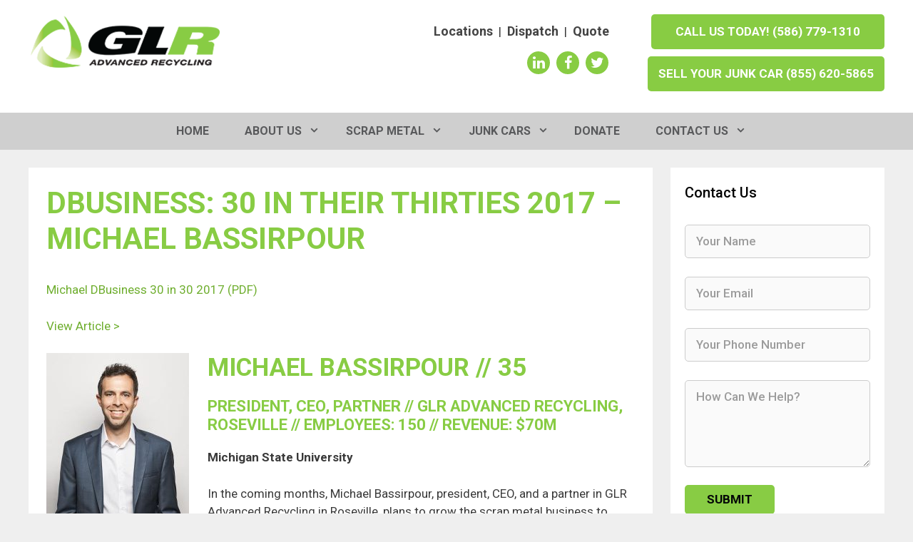

--- FILE ---
content_type: text/html; charset=UTF-8
request_url: https://www.glradvanced.com/30-thirties-2017-michael-bassirpour/
body_size: 16948
content:
<!DOCTYPE html>
<html lang="en-US">
<head>
	<meta charset="UTF-8">
	<meta name='robots' content='index, follow, max-image-preview:large, max-snippet:-1, max-video-preview:-1' />
	<style>img:is([sizes="auto" i], [sizes^="auto," i]) { contain-intrinsic-size: 3000px 1500px }</style>
	<meta name="viewport" content="width=device-width, initial-scale=1">
	<!-- This site is optimized with the Yoast SEO plugin v25.8 - https://yoast.com/wordpress/plugins/seo/ -->
	<title>DBusiness: 30 in Their Thirties 2017 - Michael Bassirpour - Roseville, Warren, Sterling Heights | GLR Advanced Recycling</title>
	<link rel="canonical" href="https://www.glradvanced.com/30-thirties-2017-michael-bassirpour/" />
	<meta property="og:locale" content="en_US" />
	<meta property="og:type" content="article" />
	<meta property="og:title" content="DBusiness: 30 in Their Thirties 2017 - Michael Bassirpour - Roseville, Warren, Sterling Heights | GLR Advanced Recycling" />
	<meta property="og:description" content="Michael Bassirpour // 35 President, CEO, Partner // GLR Advanced Recycling, Roseville // Employees: 150 // Revenue: $70M Michigan State University In the coming months, Michael Bassirpour, president, CEO, and a partner in GLR Advanced Recycling in Roseville, plans to grow the scrap metal business to seven locations, up from five facilities today. The company’s ... Read more" />
	<meta property="og:url" content="https://www.glradvanced.com/30-thirties-2017-michael-bassirpour/" />
	<meta property="og:site_name" content="GLR Advanced Recycling" />
	<meta property="article:publisher" content="https://www.facebook.com/greatlakesrecycling" />
	<meta property="article:published_time" content="2018-03-06T22:23:23+00:00" />
	<meta property="article:modified_time" content="2018-05-24T20:11:21+00:00" />
	<meta property="og:image" content="https://www.glradvanced.com/wp-content/uploads/2018/03/Michael-Bassirpour-2.png" />
	<meta property="og:image:width" content="425" />
	<meta property="og:image:height" content="425" />
	<meta property="og:image:type" content="image/png" />
	<meta name="author" content="glr_user" />
	<meta name="twitter:card" content="summary_large_image" />
	<meta name="twitter:creator" content="@GLR_GOGREEN" />
	<meta name="twitter:site" content="@GLR_GOGREEN" />
	<script type="application/ld+json" class="yoast-schema-graph">{"@context":"https://schema.org","@graph":[{"@type":"Article","@id":"https://www.glradvanced.com/30-thirties-2017-michael-bassirpour/#article","isPartOf":{"@id":"https://www.glradvanced.com/30-thirties-2017-michael-bassirpour/"},"author":{"name":"glr_user","@id":"https://www.glradvanced.com/#/schema/person/11b6cbd2f0558d9ba849975250072818"},"headline":"DBusiness: 30 in Their Thirties 2017 &#8211; Michael Bassirpour","datePublished":"2018-03-06T22:23:23+00:00","dateModified":"2018-05-24T20:11:21+00:00","mainEntityOfPage":{"@id":"https://www.glradvanced.com/30-thirties-2017-michael-bassirpour/"},"wordCount":354,"publisher":{"@id":"https://www.glradvanced.com/#organization"},"image":{"@id":"https://www.glradvanced.com/30-thirties-2017-michael-bassirpour/#primaryimage"},"thumbnailUrl":"https://www.glradvanced.com/wp-content/uploads/2018/03/Michael-Bassirpour-2.png","articleSection":["Media"],"inLanguage":"en-US"},{"@type":"WebPage","@id":"https://www.glradvanced.com/30-thirties-2017-michael-bassirpour/","url":"https://www.glradvanced.com/30-thirties-2017-michael-bassirpour/","name":"DBusiness: 30 in Their Thirties 2017 - Michael Bassirpour - Roseville, Warren, Sterling Heights | GLR Advanced Recycling","isPartOf":{"@id":"https://www.glradvanced.com/#website"},"primaryImageOfPage":{"@id":"https://www.glradvanced.com/30-thirties-2017-michael-bassirpour/#primaryimage"},"image":{"@id":"https://www.glradvanced.com/30-thirties-2017-michael-bassirpour/#primaryimage"},"thumbnailUrl":"https://www.glradvanced.com/wp-content/uploads/2018/03/Michael-Bassirpour-2.png","datePublished":"2018-03-06T22:23:23+00:00","dateModified":"2018-05-24T20:11:21+00:00","breadcrumb":{"@id":"https://www.glradvanced.com/30-thirties-2017-michael-bassirpour/#breadcrumb"},"inLanguage":"en-US","potentialAction":[{"@type":"ReadAction","target":["https://www.glradvanced.com/30-thirties-2017-michael-bassirpour/"]}]},{"@type":"ImageObject","inLanguage":"en-US","@id":"https://www.glradvanced.com/30-thirties-2017-michael-bassirpour/#primaryimage","url":"https://www.glradvanced.com/wp-content/uploads/2018/03/Michael-Bassirpour-2.png","contentUrl":"https://www.glradvanced.com/wp-content/uploads/2018/03/Michael-Bassirpour-2.png","width":425,"height":425},{"@type":"BreadcrumbList","@id":"https://www.glradvanced.com/30-thirties-2017-michael-bassirpour/#breadcrumb","itemListElement":[{"@type":"ListItem","position":1,"name":"Home","item":"https://www.glradvanced.com/"},{"@type":"ListItem","position":2,"name":"DBusiness: 30 in Their Thirties 2017 &#8211; Michael Bassirpour"}]},{"@type":"WebSite","@id":"https://www.glradvanced.com/#website","url":"https://www.glradvanced.com/","name":"GLR Advanced Recycling","description":"Scrap Metal &amp; Junk Car Recycling","publisher":{"@id":"https://www.glradvanced.com/#organization"},"potentialAction":[{"@type":"SearchAction","target":{"@type":"EntryPoint","urlTemplate":"https://www.glradvanced.com/?s={search_term_string}"},"query-input":{"@type":"PropertyValueSpecification","valueRequired":true,"valueName":"search_term_string"}}],"inLanguage":"en-US"},{"@type":"Organization","@id":"https://www.glradvanced.com/#organization","name":"GLR Advanced Recycling","url":"https://www.glradvanced.com/","logo":{"@type":"ImageObject","inLanguage":"en-US","@id":"https://www.glradvanced.com/#/schema/logo/image/","url":"https://www.glradvanced.com/wp-content/uploads/2018/02/logo-1.png","contentUrl":"https://www.glradvanced.com/wp-content/uploads/2018/02/logo-1.png","width":270,"height":80,"caption":"GLR Advanced Recycling"},"image":{"@id":"https://www.glradvanced.com/#/schema/logo/image/"},"sameAs":["https://www.facebook.com/greatlakesrecycling","https://x.com/GLR_GOGREEN","https://www.youtube.com/channel/UC9Rb858sd9g2jIe_o6JP7ng/featured"]},{"@type":"Person","@id":"https://www.glradvanced.com/#/schema/person/11b6cbd2f0558d9ba849975250072818","name":"glr_user"}]}</script>
	<!-- / Yoast SEO plugin. -->


<link href='https://fonts.gstatic.com' crossorigin rel='preconnect' />
<link href='https://fonts.googleapis.com' crossorigin rel='preconnect' />
<link rel="alternate" type="application/rss+xml" title="GLR Advanced Recycling &raquo; Feed" href="https://www.glradvanced.com/feed/" />
<link rel="alternate" type="application/rss+xml" title="GLR Advanced Recycling &raquo; Comments Feed" href="https://www.glradvanced.com/comments/feed/" />
<script>
window._wpemojiSettings = {"baseUrl":"https:\/\/s.w.org\/images\/core\/emoji\/16.0.1\/72x72\/","ext":".png","svgUrl":"https:\/\/s.w.org\/images\/core\/emoji\/16.0.1\/svg\/","svgExt":".svg","source":{"concatemoji":"https:\/\/www.glradvanced.com\/wp-includes\/js\/wp-emoji-release.min.js?ver=6.8.3"}};
/*! This file is auto-generated */
!function(s,n){var o,i,e;function c(e){try{var t={supportTests:e,timestamp:(new Date).valueOf()};sessionStorage.setItem(o,JSON.stringify(t))}catch(e){}}function p(e,t,n){e.clearRect(0,0,e.canvas.width,e.canvas.height),e.fillText(t,0,0);var t=new Uint32Array(e.getImageData(0,0,e.canvas.width,e.canvas.height).data),a=(e.clearRect(0,0,e.canvas.width,e.canvas.height),e.fillText(n,0,0),new Uint32Array(e.getImageData(0,0,e.canvas.width,e.canvas.height).data));return t.every(function(e,t){return e===a[t]})}function u(e,t){e.clearRect(0,0,e.canvas.width,e.canvas.height),e.fillText(t,0,0);for(var n=e.getImageData(16,16,1,1),a=0;a<n.data.length;a++)if(0!==n.data[a])return!1;return!0}function f(e,t,n,a){switch(t){case"flag":return n(e,"\ud83c\udff3\ufe0f\u200d\u26a7\ufe0f","\ud83c\udff3\ufe0f\u200b\u26a7\ufe0f")?!1:!n(e,"\ud83c\udde8\ud83c\uddf6","\ud83c\udde8\u200b\ud83c\uddf6")&&!n(e,"\ud83c\udff4\udb40\udc67\udb40\udc62\udb40\udc65\udb40\udc6e\udb40\udc67\udb40\udc7f","\ud83c\udff4\u200b\udb40\udc67\u200b\udb40\udc62\u200b\udb40\udc65\u200b\udb40\udc6e\u200b\udb40\udc67\u200b\udb40\udc7f");case"emoji":return!a(e,"\ud83e\udedf")}return!1}function g(e,t,n,a){var r="undefined"!=typeof WorkerGlobalScope&&self instanceof WorkerGlobalScope?new OffscreenCanvas(300,150):s.createElement("canvas"),o=r.getContext("2d",{willReadFrequently:!0}),i=(o.textBaseline="top",o.font="600 32px Arial",{});return e.forEach(function(e){i[e]=t(o,e,n,a)}),i}function t(e){var t=s.createElement("script");t.src=e,t.defer=!0,s.head.appendChild(t)}"undefined"!=typeof Promise&&(o="wpEmojiSettingsSupports",i=["flag","emoji"],n.supports={everything:!0,everythingExceptFlag:!0},e=new Promise(function(e){s.addEventListener("DOMContentLoaded",e,{once:!0})}),new Promise(function(t){var n=function(){try{var e=JSON.parse(sessionStorage.getItem(o));if("object"==typeof e&&"number"==typeof e.timestamp&&(new Date).valueOf()<e.timestamp+604800&&"object"==typeof e.supportTests)return e.supportTests}catch(e){}return null}();if(!n){if("undefined"!=typeof Worker&&"undefined"!=typeof OffscreenCanvas&&"undefined"!=typeof URL&&URL.createObjectURL&&"undefined"!=typeof Blob)try{var e="postMessage("+g.toString()+"("+[JSON.stringify(i),f.toString(),p.toString(),u.toString()].join(",")+"));",a=new Blob([e],{type:"text/javascript"}),r=new Worker(URL.createObjectURL(a),{name:"wpTestEmojiSupports"});return void(r.onmessage=function(e){c(n=e.data),r.terminate(),t(n)})}catch(e){}c(n=g(i,f,p,u))}t(n)}).then(function(e){for(var t in e)n.supports[t]=e[t],n.supports.everything=n.supports.everything&&n.supports[t],"flag"!==t&&(n.supports.everythingExceptFlag=n.supports.everythingExceptFlag&&n.supports[t]);n.supports.everythingExceptFlag=n.supports.everythingExceptFlag&&!n.supports.flag,n.DOMReady=!1,n.readyCallback=function(){n.DOMReady=!0}}).then(function(){return e}).then(function(){var e;n.supports.everything||(n.readyCallback(),(e=n.source||{}).concatemoji?t(e.concatemoji):e.wpemoji&&e.twemoji&&(t(e.twemoji),t(e.wpemoji)))}))}((window,document),window._wpemojiSettings);
</script>
<link rel='stylesheet' id='generate-fonts-css' href='//fonts.googleapis.com/css?family=Roboto:regular,500,700,900' media='all' />
<style id='wp-emoji-styles-inline-css'>

	img.wp-smiley, img.emoji {
		display: inline !important;
		border: none !important;
		box-shadow: none !important;
		height: 1em !important;
		width: 1em !important;
		margin: 0 0.07em !important;
		vertical-align: -0.1em !important;
		background: none !important;
		padding: 0 !important;
	}
</style>
<link rel='stylesheet' id='wp-block-library-css' href='https://www.glradvanced.com/wp-includes/css/dist/block-library/style.min.css?ver=6.8.3' media='all' />
<style id='classic-theme-styles-inline-css'>
/*! This file is auto-generated */
.wp-block-button__link{color:#fff;background-color:#32373c;border-radius:9999px;box-shadow:none;text-decoration:none;padding:calc(.667em + 2px) calc(1.333em + 2px);font-size:1.125em}.wp-block-file__button{background:#32373c;color:#fff;text-decoration:none}
</style>
<style id='global-styles-inline-css'>
:root{--wp--preset--aspect-ratio--square: 1;--wp--preset--aspect-ratio--4-3: 4/3;--wp--preset--aspect-ratio--3-4: 3/4;--wp--preset--aspect-ratio--3-2: 3/2;--wp--preset--aspect-ratio--2-3: 2/3;--wp--preset--aspect-ratio--16-9: 16/9;--wp--preset--aspect-ratio--9-16: 9/16;--wp--preset--color--black: #000000;--wp--preset--color--cyan-bluish-gray: #abb8c3;--wp--preset--color--white: #ffffff;--wp--preset--color--pale-pink: #f78da7;--wp--preset--color--vivid-red: #cf2e2e;--wp--preset--color--luminous-vivid-orange: #ff6900;--wp--preset--color--luminous-vivid-amber: #fcb900;--wp--preset--color--light-green-cyan: #7bdcb5;--wp--preset--color--vivid-green-cyan: #00d084;--wp--preset--color--pale-cyan-blue: #8ed1fc;--wp--preset--color--vivid-cyan-blue: #0693e3;--wp--preset--color--vivid-purple: #9b51e0;--wp--preset--color--contrast: var(--contrast);--wp--preset--color--contrast-2: var(--contrast-2);--wp--preset--color--contrast-3: var(--contrast-3);--wp--preset--color--base: var(--base);--wp--preset--color--base-2: var(--base-2);--wp--preset--color--base-3: var(--base-3);--wp--preset--color--accent: var(--accent);--wp--preset--gradient--vivid-cyan-blue-to-vivid-purple: linear-gradient(135deg,rgba(6,147,227,1) 0%,rgb(155,81,224) 100%);--wp--preset--gradient--light-green-cyan-to-vivid-green-cyan: linear-gradient(135deg,rgb(122,220,180) 0%,rgb(0,208,130) 100%);--wp--preset--gradient--luminous-vivid-amber-to-luminous-vivid-orange: linear-gradient(135deg,rgba(252,185,0,1) 0%,rgba(255,105,0,1) 100%);--wp--preset--gradient--luminous-vivid-orange-to-vivid-red: linear-gradient(135deg,rgba(255,105,0,1) 0%,rgb(207,46,46) 100%);--wp--preset--gradient--very-light-gray-to-cyan-bluish-gray: linear-gradient(135deg,rgb(238,238,238) 0%,rgb(169,184,195) 100%);--wp--preset--gradient--cool-to-warm-spectrum: linear-gradient(135deg,rgb(74,234,220) 0%,rgb(151,120,209) 20%,rgb(207,42,186) 40%,rgb(238,44,130) 60%,rgb(251,105,98) 80%,rgb(254,248,76) 100%);--wp--preset--gradient--blush-light-purple: linear-gradient(135deg,rgb(255,206,236) 0%,rgb(152,150,240) 100%);--wp--preset--gradient--blush-bordeaux: linear-gradient(135deg,rgb(254,205,165) 0%,rgb(254,45,45) 50%,rgb(107,0,62) 100%);--wp--preset--gradient--luminous-dusk: linear-gradient(135deg,rgb(255,203,112) 0%,rgb(199,81,192) 50%,rgb(65,88,208) 100%);--wp--preset--gradient--pale-ocean: linear-gradient(135deg,rgb(255,245,203) 0%,rgb(182,227,212) 50%,rgb(51,167,181) 100%);--wp--preset--gradient--electric-grass: linear-gradient(135deg,rgb(202,248,128) 0%,rgb(113,206,126) 100%);--wp--preset--gradient--midnight: linear-gradient(135deg,rgb(2,3,129) 0%,rgb(40,116,252) 100%);--wp--preset--font-size--small: 13px;--wp--preset--font-size--medium: 20px;--wp--preset--font-size--large: 36px;--wp--preset--font-size--x-large: 42px;--wp--preset--spacing--20: 0.44rem;--wp--preset--spacing--30: 0.67rem;--wp--preset--spacing--40: 1rem;--wp--preset--spacing--50: 1.5rem;--wp--preset--spacing--60: 2.25rem;--wp--preset--spacing--70: 3.38rem;--wp--preset--spacing--80: 5.06rem;--wp--preset--shadow--natural: 6px 6px 9px rgba(0, 0, 0, 0.2);--wp--preset--shadow--deep: 12px 12px 50px rgba(0, 0, 0, 0.4);--wp--preset--shadow--sharp: 6px 6px 0px rgba(0, 0, 0, 0.2);--wp--preset--shadow--outlined: 6px 6px 0px -3px rgba(255, 255, 255, 1), 6px 6px rgba(0, 0, 0, 1);--wp--preset--shadow--crisp: 6px 6px 0px rgba(0, 0, 0, 1);}:where(.is-layout-flex){gap: 0.5em;}:where(.is-layout-grid){gap: 0.5em;}body .is-layout-flex{display: flex;}.is-layout-flex{flex-wrap: wrap;align-items: center;}.is-layout-flex > :is(*, div){margin: 0;}body .is-layout-grid{display: grid;}.is-layout-grid > :is(*, div){margin: 0;}:where(.wp-block-columns.is-layout-flex){gap: 2em;}:where(.wp-block-columns.is-layout-grid){gap: 2em;}:where(.wp-block-post-template.is-layout-flex){gap: 1.25em;}:where(.wp-block-post-template.is-layout-grid){gap: 1.25em;}.has-black-color{color: var(--wp--preset--color--black) !important;}.has-cyan-bluish-gray-color{color: var(--wp--preset--color--cyan-bluish-gray) !important;}.has-white-color{color: var(--wp--preset--color--white) !important;}.has-pale-pink-color{color: var(--wp--preset--color--pale-pink) !important;}.has-vivid-red-color{color: var(--wp--preset--color--vivid-red) !important;}.has-luminous-vivid-orange-color{color: var(--wp--preset--color--luminous-vivid-orange) !important;}.has-luminous-vivid-amber-color{color: var(--wp--preset--color--luminous-vivid-amber) !important;}.has-light-green-cyan-color{color: var(--wp--preset--color--light-green-cyan) !important;}.has-vivid-green-cyan-color{color: var(--wp--preset--color--vivid-green-cyan) !important;}.has-pale-cyan-blue-color{color: var(--wp--preset--color--pale-cyan-blue) !important;}.has-vivid-cyan-blue-color{color: var(--wp--preset--color--vivid-cyan-blue) !important;}.has-vivid-purple-color{color: var(--wp--preset--color--vivid-purple) !important;}.has-black-background-color{background-color: var(--wp--preset--color--black) !important;}.has-cyan-bluish-gray-background-color{background-color: var(--wp--preset--color--cyan-bluish-gray) !important;}.has-white-background-color{background-color: var(--wp--preset--color--white) !important;}.has-pale-pink-background-color{background-color: var(--wp--preset--color--pale-pink) !important;}.has-vivid-red-background-color{background-color: var(--wp--preset--color--vivid-red) !important;}.has-luminous-vivid-orange-background-color{background-color: var(--wp--preset--color--luminous-vivid-orange) !important;}.has-luminous-vivid-amber-background-color{background-color: var(--wp--preset--color--luminous-vivid-amber) !important;}.has-light-green-cyan-background-color{background-color: var(--wp--preset--color--light-green-cyan) !important;}.has-vivid-green-cyan-background-color{background-color: var(--wp--preset--color--vivid-green-cyan) !important;}.has-pale-cyan-blue-background-color{background-color: var(--wp--preset--color--pale-cyan-blue) !important;}.has-vivid-cyan-blue-background-color{background-color: var(--wp--preset--color--vivid-cyan-blue) !important;}.has-vivid-purple-background-color{background-color: var(--wp--preset--color--vivid-purple) !important;}.has-black-border-color{border-color: var(--wp--preset--color--black) !important;}.has-cyan-bluish-gray-border-color{border-color: var(--wp--preset--color--cyan-bluish-gray) !important;}.has-white-border-color{border-color: var(--wp--preset--color--white) !important;}.has-pale-pink-border-color{border-color: var(--wp--preset--color--pale-pink) !important;}.has-vivid-red-border-color{border-color: var(--wp--preset--color--vivid-red) !important;}.has-luminous-vivid-orange-border-color{border-color: var(--wp--preset--color--luminous-vivid-orange) !important;}.has-luminous-vivid-amber-border-color{border-color: var(--wp--preset--color--luminous-vivid-amber) !important;}.has-light-green-cyan-border-color{border-color: var(--wp--preset--color--light-green-cyan) !important;}.has-vivid-green-cyan-border-color{border-color: var(--wp--preset--color--vivid-green-cyan) !important;}.has-pale-cyan-blue-border-color{border-color: var(--wp--preset--color--pale-cyan-blue) !important;}.has-vivid-cyan-blue-border-color{border-color: var(--wp--preset--color--vivid-cyan-blue) !important;}.has-vivid-purple-border-color{border-color: var(--wp--preset--color--vivid-purple) !important;}.has-vivid-cyan-blue-to-vivid-purple-gradient-background{background: var(--wp--preset--gradient--vivid-cyan-blue-to-vivid-purple) !important;}.has-light-green-cyan-to-vivid-green-cyan-gradient-background{background: var(--wp--preset--gradient--light-green-cyan-to-vivid-green-cyan) !important;}.has-luminous-vivid-amber-to-luminous-vivid-orange-gradient-background{background: var(--wp--preset--gradient--luminous-vivid-amber-to-luminous-vivid-orange) !important;}.has-luminous-vivid-orange-to-vivid-red-gradient-background{background: var(--wp--preset--gradient--luminous-vivid-orange-to-vivid-red) !important;}.has-very-light-gray-to-cyan-bluish-gray-gradient-background{background: var(--wp--preset--gradient--very-light-gray-to-cyan-bluish-gray) !important;}.has-cool-to-warm-spectrum-gradient-background{background: var(--wp--preset--gradient--cool-to-warm-spectrum) !important;}.has-blush-light-purple-gradient-background{background: var(--wp--preset--gradient--blush-light-purple) !important;}.has-blush-bordeaux-gradient-background{background: var(--wp--preset--gradient--blush-bordeaux) !important;}.has-luminous-dusk-gradient-background{background: var(--wp--preset--gradient--luminous-dusk) !important;}.has-pale-ocean-gradient-background{background: var(--wp--preset--gradient--pale-ocean) !important;}.has-electric-grass-gradient-background{background: var(--wp--preset--gradient--electric-grass) !important;}.has-midnight-gradient-background{background: var(--wp--preset--gradient--midnight) !important;}.has-small-font-size{font-size: var(--wp--preset--font-size--small) !important;}.has-medium-font-size{font-size: var(--wp--preset--font-size--medium) !important;}.has-large-font-size{font-size: var(--wp--preset--font-size--large) !important;}.has-x-large-font-size{font-size: var(--wp--preset--font-size--x-large) !important;}
:where(.wp-block-post-template.is-layout-flex){gap: 1.25em;}:where(.wp-block-post-template.is-layout-grid){gap: 1.25em;}
:where(.wp-block-columns.is-layout-flex){gap: 2em;}:where(.wp-block-columns.is-layout-grid){gap: 2em;}
:root :where(.wp-block-pullquote){font-size: 1.5em;line-height: 1.6;}
</style>
<link rel='stylesheet' id='pb-accordion-blocks-style-css' href='https://www.glradvanced.com/wp-content/plugins/accordion-blocks/build/index.css?ver=1.5.0' media='all' />
<link rel='stylesheet' id='contact-form-7-css' href='https://www.glradvanced.com/wp-content/plugins/contact-form-7/includes/css/styles.css?ver=6.1.1' media='all' />
<link rel='stylesheet' id='generate-style-grid-css' href='https://www.glradvanced.com/wp-content/themes/generatepress/assets/css/unsemantic-grid.min.css?ver=3.6.0' media='all' />
<link rel='stylesheet' id='generate-style-css' href='https://www.glradvanced.com/wp-content/themes/generatepress/assets/css/style.min.css?ver=3.6.0' media='all' />
<style id='generate-style-inline-css'>
body{background-color:#efefef;color:#3a3a3a;}a{color:#6fae2f;}a:visited{color:#6fae2f;}a:hover, a:focus, a:active{color:#5e9328;}body .grid-container{max-width:1200px;}.wp-block-group__inner-container{max-width:1200px;margin-left:auto;margin-right:auto;}:root{--contrast:#222222;--contrast-2:#575760;--contrast-3:#b2b2be;--base:#f0f0f0;--base-2:#f7f8f9;--base-3:#ffffff;--accent:#1e73be;}:root .has-contrast-color{color:var(--contrast);}:root .has-contrast-background-color{background-color:var(--contrast);}:root .has-contrast-2-color{color:var(--contrast-2);}:root .has-contrast-2-background-color{background-color:var(--contrast-2);}:root .has-contrast-3-color{color:var(--contrast-3);}:root .has-contrast-3-background-color{background-color:var(--contrast-3);}:root .has-base-color{color:var(--base);}:root .has-base-background-color{background-color:var(--base);}:root .has-base-2-color{color:var(--base-2);}:root .has-base-2-background-color{background-color:var(--base-2);}:root .has-base-3-color{color:var(--base-3);}:root .has-base-3-background-color{background-color:var(--base-3);}:root .has-accent-color{color:var(--accent);}:root .has-accent-background-color{background-color:var(--accent);}body, button, input, select, textarea{font-family:"Roboto", sans-serif;font-weight:400;}body{line-height:1.5;}.entry-content > [class*="wp-block-"]:not(:last-child):not(.wp-block-heading){margin-bottom:1.5em;}.main-title{font-size:45px;}.main-navigation a, .menu-toggle{font-family:"Roboto", sans-serif;font-weight:700;text-transform:uppercase;font-size:18px;}.main-navigation .main-nav ul ul li a{font-size:15px;}.widget-title{font-weight:500;}.sidebar .widget, .footer-widgets .widget{font-size:17px;}button:not(.menu-toggle),html input[type="button"],input[type="reset"],input[type="submit"],.button,.wp-block-button .wp-block-button__link{font-family:"Roboto", sans-serif;font-weight:700;text-transform:uppercase;}h1{font-family:"Roboto", sans-serif;font-weight:700;text-transform:uppercase;}h2{font-family:"Roboto", sans-serif;font-weight:700;text-transform:uppercase;}h3{font-family:"Roboto", sans-serif;font-weight:700;text-transform:uppercase;font-size:22px;}h4{font-family:"Roboto", sans-serif;font-weight:700;text-transform:uppercase;font-size:inherit;}h5{font-family:"Roboto", sans-serif;font-weight:700;text-transform:uppercase;font-size:inherit;}h6{font-family:"Roboto", sans-serif;font-weight:700;text-transform:uppercase;}.site-info{font-family:"Roboto", sans-serif;font-weight:500;}@media (max-width:768px){.main-title{font-size:30px;}h1{font-size:30px;}h2{font-size:25px;}}.top-bar{background-color:#636363;color:#ffffff;}.top-bar a{color:#ffffff;}.top-bar a:hover{color:#303030;}.site-header{background-color:#ffffff;color:#3a3a3a;}.site-header a{color:#3a3a3a;}.main-title a,.main-title a:hover{color:#222222;}.site-description{color:#757575;}.main-navigation,.main-navigation ul ul{background-color:#cfcfcf;}.main-navigation .main-nav ul li a, .main-navigation .menu-toggle, .main-navigation .menu-bar-items{color:#58595b;}.main-navigation .main-nav ul li:not([class*="current-menu-"]):hover > a, .main-navigation .main-nav ul li:not([class*="current-menu-"]):focus > a, .main-navigation .main-nav ul li.sfHover:not([class*="current-menu-"]) > a, .main-navigation .menu-bar-item:hover > a, .main-navigation .menu-bar-item.sfHover > a{color:#ffffff;background-color:#56812b;}button.menu-toggle:hover,button.menu-toggle:focus,.main-navigation .mobile-bar-items a,.main-navigation .mobile-bar-items a:hover,.main-navigation .mobile-bar-items a:focus{color:#58595b;}.main-navigation .main-nav ul li[class*="current-menu-"] > a{color:#ffffff;background-color:#56812b;}.navigation-search input[type="search"],.navigation-search input[type="search"]:active, .navigation-search input[type="search"]:focus, .main-navigation .main-nav ul li.search-item.active > a, .main-navigation .menu-bar-items .search-item.active > a{color:#ffffff;background-color:#56812b;}.main-navigation ul ul{background-color:#3f3f3f;}.main-navigation .main-nav ul ul li a{color:#ffffff;}.main-navigation .main-nav ul ul li:not([class*="current-menu-"]):hover > a,.main-navigation .main-nav ul ul li:not([class*="current-menu-"]):focus > a, .main-navigation .main-nav ul ul li.sfHover:not([class*="current-menu-"]) > a{color:#ffffff;background-color:#4f4f4f;}.main-navigation .main-nav ul ul li[class*="current-menu-"] > a{color:#ffffff;background-color:#4f4f4f;}.separate-containers .inside-article, .separate-containers .comments-area, .separate-containers .page-header, .one-container .container, .separate-containers .paging-navigation, .inside-page-header{background-color:#ffffff;}.entry-meta{color:#595959;}.entry-meta a{color:#595959;}.entry-meta a:hover{color:#1e73be;}h1{color:#88cc44;}h2{color:#88cc44;}h3{color:#88cc44;}h4{color:#88cc44;}h5{color:#88cc44;}.sidebar .widget{background-color:#ffffff;}.sidebar .widget .widget-title{color:#000000;}.footer-widgets{color:#ffffff;background-color:#20251a;}.footer-widgets a{color:#ffffff;}.footer-widgets a:hover{color:#88cc44;}.footer-widgets .widget-title{color:#ffffff;}.site-info{color:#ffffff;background-color:#0f110c;}.site-info a{color:#ffffff;}.site-info a:hover{color:#0f110c;}.footer-bar .widget_nav_menu .current-menu-item a{color:#0f110c;}input[type="text"],input[type="email"],input[type="url"],input[type="password"],input[type="search"],input[type="tel"],input[type="number"],textarea,select{color:#666666;background-color:#fafafa;border-color:#cccccc;}input[type="text"]:focus,input[type="email"]:focus,input[type="url"]:focus,input[type="password"]:focus,input[type="search"]:focus,input[type="tel"]:focus,input[type="number"]:focus,textarea:focus,select:focus{color:#666666;background-color:#ffffff;border-color:#bfbfbf;}button,html input[type="button"],input[type="reset"],input[type="submit"],a.button,a.wp-block-button__link:not(.has-background){color:#040707;background-color:#88cc44;}button:hover,html input[type="button"]:hover,input[type="reset"]:hover,input[type="submit"]:hover,a.button:hover,button:focus,html input[type="button"]:focus,input[type="reset"]:focus,input[type="submit"]:focus,a.button:focus,a.wp-block-button__link:not(.has-background):active,a.wp-block-button__link:not(.has-background):focus,a.wp-block-button__link:not(.has-background):hover{color:#000000;background-color:#6fae2f;}a.generate-back-to-top{background-color:rgba( 0,0,0,0.4 );color:#ffffff;}a.generate-back-to-top:hover,a.generate-back-to-top:focus{background-color:rgba( 0,0,0,0.6 );color:#ffffff;}:root{--gp-search-modal-bg-color:var(--base-3);--gp-search-modal-text-color:var(--contrast);--gp-search-modal-overlay-bg-color:rgba(0,0,0,0.2);}@media (max-width: 768px){.main-navigation .menu-bar-item:hover > a, .main-navigation .menu-bar-item.sfHover > a{background:none;color:#58595b;}}.inside-top-bar{padding:10px;}.separate-containers .inside-article, .separate-containers .comments-area, .separate-containers .page-header, .separate-containers .paging-navigation, .one-container .site-content, .inside-page-header{padding:25px;}.site-main .wp-block-group__inner-container{padding:25px;}.entry-content .alignwide, body:not(.no-sidebar) .entry-content .alignfull{margin-left:-25px;width:calc(100% + 50px);max-width:calc(100% + 50px);}.one-container.right-sidebar .site-main,.one-container.both-right .site-main{margin-right:25px;}.one-container.left-sidebar .site-main,.one-container.both-left .site-main{margin-left:25px;}.one-container.both-sidebars .site-main{margin:0px 25px 0px 25px;}.separate-containers .widget, .separate-containers .site-main > *, .separate-containers .page-header, .widget-area .main-navigation{margin-bottom:25px;}.separate-containers .site-main{margin:25px;}.both-right.separate-containers .inside-left-sidebar{margin-right:12px;}.both-right.separate-containers .inside-right-sidebar{margin-left:12px;}.both-left.separate-containers .inside-left-sidebar{margin-right:12px;}.both-left.separate-containers .inside-right-sidebar{margin-left:12px;}.separate-containers .page-header-image, .separate-containers .page-header-contained, .separate-containers .page-header-image-single, .separate-containers .page-header-content-single{margin-top:25px;}.separate-containers .inside-right-sidebar, .separate-containers .inside-left-sidebar{margin-top:25px;margin-bottom:25px;}.main-navigation .main-nav ul li a,.menu-toggle,.main-navigation .mobile-bar-items a{padding-left:25px;padding-right:25px;line-height:52px;}.main-navigation .main-nav ul ul li a{padding:10px 25px 10px 25px;}.navigation-search input[type="search"]{height:52px;}.rtl .menu-item-has-children .dropdown-menu-toggle{padding-left:25px;}.menu-item-has-children .dropdown-menu-toggle{padding-right:25px;}.rtl .main-navigation .main-nav ul li.menu-item-has-children > a{padding-right:25px;}.widget-area .widget{padding:20px;}.site-info{padding:20px;}@media (max-width:768px){.separate-containers .inside-article, .separate-containers .comments-area, .separate-containers .page-header, .separate-containers .paging-navigation, .one-container .site-content, .inside-page-header{padding:30px;}.site-main .wp-block-group__inner-container{padding:30px;}.site-info{padding-right:10px;padding-left:10px;}.entry-content .alignwide, body:not(.no-sidebar) .entry-content .alignfull{margin-left:-30px;width:calc(100% + 60px);max-width:calc(100% + 60px);}}/* End cached CSS */@media (max-width: 768px){.main-navigation .menu-toggle,.main-navigation .mobile-bar-items,.sidebar-nav-mobile:not(#sticky-placeholder){display:block;}.main-navigation ul,.gen-sidebar-nav{display:none;}[class*="nav-float-"] .site-header .inside-header > *{float:none;clear:both;}}
.dynamic-author-image-rounded{border-radius:100%;}.dynamic-featured-image, .dynamic-author-image{vertical-align:middle;}.one-container.blog .dynamic-content-template:not(:last-child), .one-container.archive .dynamic-content-template:not(:last-child){padding-bottom:0px;}.dynamic-entry-excerpt > p:last-child{margin-bottom:0px;}
</style>
<link rel='stylesheet' id='generate-mobile-style-css' href='https://www.glradvanced.com/wp-content/themes/generatepress/assets/css/mobile.min.css?ver=3.6.0' media='all' />
<link rel='stylesheet' id='generate-font-icons-css' href='https://www.glradvanced.com/wp-content/themes/generatepress/assets/css/components/font-icons.min.css?ver=3.6.0' media='all' />
<link rel='stylesheet' id='font-awesome-css' href='https://www.glradvanced.com/wp-content/themes/generatepress/assets/css/components/font-awesome.min.css?ver=4.7' media='all' />
<link rel='stylesheet' id='generate-child-css' href='https://www.glradvanced.com/wp-content/themes/generatepress_child/style.css?ver=1722292743' media='all' />
<style id='generateblocks-inline-css'>
:root{--gb-container-width:1200px;}.gb-container .wp-block-image img{vertical-align:middle;}.gb-grid-wrapper .wp-block-image{margin-bottom:0;}.gb-highlight{background:none;}.gb-shape{line-height:0;}
</style>
<link rel='stylesheet' id='generate-offside-css' href='https://www.glradvanced.com/wp-content/plugins/gp-premium/menu-plus/functions/css/offside.min.css?ver=2.5.5' media='all' />
<style id='generate-offside-inline-css'>
:root{--gp-slideout-width:265px;}.slideout-navigation.main-navigation .main-nav ul li a{font-weight:normal;text-transform:none;}.slideout-navigation.main-navigation.do-overlay .main-nav ul ul li a{font-size:1em;}.slideout-navigation, .slideout-navigation a{color:#58595b;}.slideout-navigation button.slideout-exit{color:#58595b;padding-left:25px;padding-right:25px;}.slideout-navigation .dropdown-menu-toggle:before{content:"\f107";}.slideout-navigation .sfHover > a .dropdown-menu-toggle:before{content:"\f106";}@media (max-width: 768px){.menu-bar-item.slideout-toggle{display:none;}}
</style>
<link rel='stylesheet' id='gp-premium-icons-css' href='https://www.glradvanced.com/wp-content/plugins/gp-premium/general/icons/icons.min.css?ver=2.5.5' media='all' />
<script src="https://www.glradvanced.com/wp-includes/js/jquery/jquery.min.js?ver=3.7.1" id="jquery-core-js"></script>
<script src="https://www.glradvanced.com/wp-includes/js/jquery/jquery-migrate.min.js?ver=3.4.1" id="jquery-migrate-js"></script>
<link rel="https://api.w.org/" href="https://www.glradvanced.com/wp-json/" /><link rel="alternate" title="JSON" type="application/json" href="https://www.glradvanced.com/wp-json/wp/v2/posts/316" /><link rel="EditURI" type="application/rsd+xml" title="RSD" href="https://www.glradvanced.com/xmlrpc.php?rsd" />
<meta name="generator" content="WordPress 6.8.3" />
<link rel='shortlink' href='https://www.glradvanced.com/?p=316' />
<link rel="alternate" title="oEmbed (JSON)" type="application/json+oembed" href="https://www.glradvanced.com/wp-json/oembed/1.0/embed?url=https%3A%2F%2Fwww.glradvanced.com%2F30-thirties-2017-michael-bassirpour%2F" />
<link rel="alternate" title="oEmbed (XML)" type="text/xml+oembed" href="https://www.glradvanced.com/wp-json/oembed/1.0/embed?url=https%3A%2F%2Fwww.glradvanced.com%2F30-thirties-2017-michael-bassirpour%2F&#038;format=xml" />
<!-- Google Tag Manager -->
<script>(function(w,d,s,l,i){w[l]=w[l]||[];w[l].push({'gtm.start':
new Date().getTime(),event:'gtm.js'});var f=d.getElementsByTagName(s)[0],
j=d.createElement(s),dl=l!='dataLayer'?'&l='+l:'';j.async=true;j.src=
'https://www.googletagmanager.com/gtm.js?id='+i+dl;f.parentNode.insertBefore(j,f);
})(window,document,'script','dataLayer','GTM-5GJ3NSZ');</script>
<!-- End Google Tag Manager --><!-- Facebook Pixel Code -->
<script>
  !function(f,b,e,v,n,t,s)
  {if(f.fbq)return;n=f.fbq=function(){n.callMethod?
  n.callMethod.apply(n,arguments):n.queue.push(arguments)};
  if(!f._fbq)f._fbq=n;n.push=n;n.loaded=!0;n.version='2.0';
  n.queue=[];t=b.createElement(e);t.async=!0;
  t.src=v;s=b.getElementsByTagName(e)[0];
  s.parentNode.insertBefore(t,s)}(window, document,'script',
  'https://connect.facebook.net/en_US/fbevents.js');
  fbq('init', '380433982690127');
  fbq('track', 'PageView');
</script>
<noscript><img height="1" width="1" style="display:none"
  src="https://www.facebook.com/tr?id=380433982690127&ev=PageView&noscript=1"
/></noscript>
<!-- End Facebook Pixel Code -->

<link rel="icon" href="https://www.glradvanced.com/wp-content/uploads/2018/02/cropped-favicon-32x32.png" sizes="32x32" />
<link rel="icon" href="https://www.glradvanced.com/wp-content/uploads/2018/02/cropped-favicon-192x192.png" sizes="192x192" />
<link rel="apple-touch-icon" href="https://www.glradvanced.com/wp-content/uploads/2018/02/cropped-favicon-180x180.png" />
<meta name="msapplication-TileImage" content="https://www.glradvanced.com/wp-content/uploads/2018/02/cropped-favicon-270x270.png" />
</head>

<body class="wp-singular post-template-default single single-post postid-316 single-format-standard wp-custom-logo wp-embed-responsive wp-theme-generatepress wp-child-theme-generatepress_child post-image-aligned-center slideout-enabled slideout-mobile sticky-menu-fade right-sidebar nav-below-header separate-containers fluid-header active-footer-widgets-3 nav-aligned-center header-aligned-left dropdown-hover" itemtype="https://schema.org/Blog" itemscope>
	<!-- Google Tag Manager (noscript) -->
<noscript><iframe src="https://www.googletagmanager.com/ns.html?id=GTM-5GJ3NSZ"
height="0" width="0" style="display:none;visibility:hidden"></iframe></noscript>
<!-- End Google Tag Manager (noscript) --><a class="screen-reader-text skip-link" href="#content" title="Skip to content">Skip to content</a>		<header class="site-header" id="masthead" aria-label="Site"  itemtype="https://schema.org/WPHeader" itemscope>
			<div class="inside-header grid-container grid-parent">
							<div class="header-widget">
				<aside id="custom_html-3" class="widget_text widget inner-padding widget_custom_html"><div class="textwidget custom-html-widget"><div class="header-small-links">
<a href="/locations/">Locations</a> |
<a href="/dispatch/">Dispatch</a> |
<a href="/contact-us/">Quote</a>
	<div class="header-social-links">
	<a href="https://www.linkedin.com/company/great-lakes-recycling/" class="header-social-icon"><i class="fa fa-linkedin"></i></a>
<a href="https://www.facebook.com/glradvanced/" class="header-social-icon"><i class="fa fa-facebook"></i></a>
<a href="https://twitter.com/GLRAdvanced" class="header-social-icon"><i class="fa fa-twitter"></i></a>
</div>
</div>

<span class="header-cta">Call us today! (586) 779-1310</span>
<span class="header-cta">Sell your junk car <span class="tele">(855) 620-5865</span></span></div></aside>			</div>
			<div class="site-logo">
					<a href="https://www.glradvanced.com/" rel="home">
						<img  class="header-image is-logo-image" alt="GLR Advanced Recycling" src="https://www.glradvanced.com/wp-content/uploads/2018/02/logo-1.png" />
					</a>
				</div>			</div>
		</header>
				<nav class="main-navigation sub-menu-right" id="site-navigation" aria-label="Primary"  itemtype="https://schema.org/SiteNavigationElement" itemscope>
			<div class="inside-navigation grid-container grid-parent">
								<button class="menu-toggle" aria-controls="generate-slideout-menu" aria-expanded="false">
					<span class="screen-reader-text">Menu</span>				</button>
				<div id="primary-menu" class="main-nav"><ul id="menu-primary-menu" class=" menu sf-menu"><li id="menu-item-16" class="menu-item menu-item-type-custom menu-item-object-custom menu-item-home menu-item-16"><a href="https://www.glradvanced.com">Home</a></li>
<li id="menu-item-152" class="menu-item menu-item-type-post_type menu-item-object-page menu-item-has-children menu-item-152"><a href="https://www.glradvanced.com/about-us/">About us<span role="presentation" class="dropdown-menu-toggle"></span></a>
<ul class="sub-menu">
	<li id="menu-item-33" class="menu-item menu-item-type-post_type menu-item-object-page menu-item-33"><a href="https://www.glradvanced.com/about-us/our-story/">GLR Story</a></li>
	<li id="menu-item-160" class="menu-item menu-item-type-post_type menu-item-object-page menu-item-160"><a href="https://www.glradvanced.com/about-us/our-team/">GLR Team</a></li>
	<li id="menu-item-384" class="menu-item menu-item-type-custom menu-item-object-custom menu-item-384"><a href="/category/media/">Media</a></li>
	<li id="menu-item-161" class="menu-item menu-item-type-post_type menu-item-object-page menu-item-161"><a href="https://www.glradvanced.com/about-us/careers/">Careers</a></li>
	<li id="menu-item-169" class="menu-item menu-item-type-post_type menu-item-object-page menu-item-169"><a href="https://www.glradvanced.com/about-us/faq/">FAQ</a></li>
	<li id="menu-item-168" class="menu-item menu-item-type-post_type menu-item-object-page current_page_parent menu-item-168"><a href="https://www.glradvanced.com/about-us/articles/">Articles</a></li>
	<li id="menu-item-1144" class="menu-item menu-item-type-post_type menu-item-object-page menu-item-1144"><a href="https://www.glradvanced.com/partners/">Partnerships</a></li>
</ul>
</li>
<li id="menu-item-34" class="menu-item menu-item-type-post_type menu-item-object-page menu-item-has-children menu-item-34"><a href="https://www.glradvanced.com/scrap-metal/">Scrap Metal<span role="presentation" class="dropdown-menu-toggle"></span></a>
<ul class="sub-menu">
	<li id="menu-item-209" class="menu-item menu-item-type-post_type menu-item-object-page menu-item-209"><a href="https://www.glradvanced.com/scrap-metal/scrap-metal-recycling/">Scrap Metal Recycling</a></li>
</ul>
</li>
<li id="menu-item-1451" class="menu-item menu-item-type-post_type menu-item-object-page menu-item-has-children menu-item-1451"><a href="https://www.glradvanced.com/buycars/">Junk Cars<span role="presentation" class="dropdown-menu-toggle"></span></a>
<ul class="sub-menu">
	<li id="menu-item-203" class="menu-item menu-item-type-post_type menu-item-object-page menu-item-203"><a href="https://www.glradvanced.com/buycars/junk-cars-cash/">Junk Cars For Cash</a></li>
	<li id="menu-item-202" class="menu-item menu-item-type-post_type menu-item-object-page menu-item-202"><a href="https://www.glradvanced.com/buycars/detroit-junk-car/">Detroit Junk Car</a></li>
	<li id="menu-item-204" class="menu-item menu-item-type-post_type menu-item-object-page menu-item-204"><a href="https://www.glradvanced.com/buycars/sell-junk-car/">Sell My Junk Car</a></li>
</ul>
</li>
<li id="menu-item-1219" class="menu-item menu-item-type-custom menu-item-object-custom menu-item-1219"><a href="https://glradvanced.com/donations/">Donate</a></li>
<li id="menu-item-38" class="menu-item menu-item-type-post_type menu-item-object-page menu-item-has-children menu-item-38"><a href="https://www.glradvanced.com/contact-us/">Contact Us<span role="presentation" class="dropdown-menu-toggle"></span></a>
<ul class="sub-menu">
	<li id="menu-item-1059" class="menu-item menu-item-type-post_type menu-item-object-page menu-item-1059"><a href="https://www.glradvanced.com/locations/">Locations</a></li>
	<li id="menu-item-1362" class="menu-item menu-item-type-post_type menu-item-object-page menu-item-1362"><a href="https://www.glradvanced.com/junk-car-dispatch-locations/">Junk Car Dispatch Locations</a></li>
</ul>
</li>
</ul></div>			</div>
		</nav>
		
	<div class="site grid-container container hfeed grid-parent" id="page">
				<div class="site-content" id="content">
			
	<div class="content-area grid-parent mobile-grid-100 grid-75 tablet-grid-75" id="primary">
		<main class="site-main" id="main">
			
<article id="post-316" class="post-316 post type-post status-publish format-standard has-post-thumbnail hentry category-media" itemtype='https://schema.org/CreativeWork' itemscope='itemscope'>
	<div class="inside-article">
		
		<header class="entry-header">
			<h1 class="entry-title" itemprop="headline">DBusiness: 30 in Their Thirties 2017 &#8211; Michael Bassirpour</h1>		</header><!-- .entry-header -->

		
		<div class="entry-content" itemprop="text">
			<p><a href="https://www.glradvanced.com/wp-content/uploads/2018/03/Michael-DBusiness-30-in-30-2017.pdf">Michael DBusiness 30 in 30 2017 (PDF)</a></p><p><a href="http://www.dbusiness.com/September-October-2017/30-in-Their-Thirties-2017/#Michael%20Bassirpour">View Article &gt;</a></p><img fetchpriority="high" decoding="async" src="https://www.glradvanced.com/wp-content/uploads/2018/03/Michael-Bassirpour-200x300.jpg" alt="Michael Bassirpour" width="200" height="300" class="alignleft size-medium wp-image-322" srcset="https://www.glradvanced.com/wp-content/uploads/2018/03/Michael-Bassirpour-200x300.jpg 200w, https://www.glradvanced.com/wp-content/uploads/2018/03/Michael-Bassirpour.jpg 400w" sizes="(max-width: 200px) 100vw, 200px" />
<h2>Michael Bassirpour // 35</h2>
<h3>President, CEO, Partner // GLR Advanced Recycling, Roseville // Employees: 150 // Revenue: $70M</h3>
<p><strong>Michigan State University</strong></p>
<p>In the coming months, Michael Bassirpour, president, CEO, and a partner in GLR Advanced Recycling in Roseville, plans to grow the scrap metal business to seven locations, up from five facilities today. The company’s expansion into Illinois and Indiana will lead to the addition of 50 to 60 employees.</p>
<p>“We buy over 40,000 cars a year for scrap, and typically they’re 2004 vehicles and older,” says Bassirpour, who is joined in the business by Sandy Rosen, Ilene Bischer, and Ben Rosen. In addition, Mad Dog Technology in downtown Birmingham, co-founded by Peter Karmanos Jr., former chairman and CEO of Compuware Corp., recently acquired an equity stake in a related company, TheScrapPost.com.</p>
<p>The latter business is a digital portal that pairs buyers and sellers of copper, aluminum, iron ore, and other commodities. The online network allows users to access or move inventory much more quickly than they ever could by depending on the daily fax report once commonly used in the industry.</p>
<p>With the two new scrapyards, Bassirpour says GLR will be able to process upward of 70,000 cars a year. The company’s main recycling facility is in Livonia, and it has what are called feeder yards in Roseville, Ann Arbor, and Port Huron. It also operates an electronics recycling facility in Oak Park, and has locations in Northville Township, Flint, and New York that can handle metals and used paper, cardboard, and plastics.</p>
<p>“I would say 98 percent of my time is spent running GLR,” Bassirpour says, “but TheScrapPost.com has been growing rapidly. It’s an online trading, brokerage, and subscription-based platform that’s generating sales north of $12 million (annually). That’s up from $980,000 (in 2015).</p>
<p>“As for GLR, we’re kind of on the tarmac and getting ready to take off. We’re hungry and aggressive, and we’re growing. We can grow by acquisitions or startups, whatever makes sense. But it’s not growth just to grow; rather, it’s growth through necessity. We’re just getting warmed up.” — R.J. King</p>
		</div><!-- .entry-content -->

				<footer class="entry-meta" aria-label="Entry meta">
					<nav id="nav-below" class="post-navigation" aria-label="Posts">
			<div class="nav-next"><span class="next"><a href="https://www.glradvanced.com/fox-2-turn-junk-cars-cash-parts-recycled/" rel="next">Fox 2: Turn in Junk Cars for Cash All Parts Are Recycled</a></span></div>		</nav>
				</footer>
			</div><!-- .inside-article -->
</article><!-- #post-## -->
		</main>
	</div>

	<div class="widget-area sidebar is-right-sidebar grid-25 tablet-grid-25 grid-parent" id="right-sidebar">
	<div class="inside-right-sidebar">
		<aside id="custom_html-11" class="widget_text widget inner-padding widget_custom_html"><h2 class="widget-title">Contact Us</h2><div class="textwidget custom-html-widget">
<div class="wpcf7 no-js" id="wpcf7-f4-o1" lang="en-US" dir="ltr" data-wpcf7-id="4">
<div class="screen-reader-response"><p role="status" aria-live="polite" aria-atomic="true"></p> <ul></ul></div>
<form action="/30-thirties-2017-michael-bassirpour/#wpcf7-f4-o1" method="post" class="wpcf7-form init" aria-label="Contact form" novalidate="novalidate" data-status="init">
<fieldset class="hidden-fields-container"><input type="hidden" name="_wpcf7" value="4" /><input type="hidden" name="_wpcf7_version" value="6.1.1" /><input type="hidden" name="_wpcf7_locale" value="en_US" /><input type="hidden" name="_wpcf7_unit_tag" value="wpcf7-f4-o1" /><input type="hidden" name="_wpcf7_container_post" value="0" /><input type="hidden" name="_wpcf7_posted_data_hash" value="" />
</fieldset>
<p><span class="wpcf7-form-control-wrap" data-name="your-name"><input size="40" maxlength="400" class="wpcf7-form-control wpcf7-text wpcf7-validates-as-required" aria-required="true" aria-invalid="false" placeholder="Your Name" value="" type="text" name="your-name" /></span>
</p>
<p><span class="wpcf7-form-control-wrap" data-name="your-email"><input size="40" maxlength="400" class="wpcf7-form-control wpcf7-email wpcf7-validates-as-required wpcf7-text wpcf7-validates-as-email" aria-required="true" aria-invalid="false" placeholder="Your Email" value="" type="email" name="your-email" /></span>
</p>
<p><span class="wpcf7-form-control-wrap" data-name="phone"><input size="40" maxlength="400" class="wpcf7-form-control wpcf7-text wpcf7-validates-as-required" aria-required="true" aria-invalid="false" placeholder="Your Phone Number" value="" type="text" name="phone" /></span>
</p>
<p><span class="wpcf7-form-control-wrap" data-name="comments"><textarea cols="40" rows="4" maxlength="2000" class="wpcf7-form-control wpcf7-textarea" aria-invalid="false" placeholder="How Can We Help?" name="comments"></textarea></span>
</p>
<input class="wpcf7-form-control wpcf7-hidden" value="Contact" type="hidden" name="form-name" />
<p><span id="wpcf7-6970f6d828250-wrapper" class="wpcf7-form-control-wrap honeypot-777-wrap" style="display:none !important; visibility:hidden !important;"><label for="wpcf7-6970f6d828250-field" class="hp-message">Please leave this field empty.</label><input id="wpcf7-6970f6d828250-field"  class="wpcf7-form-control wpcf7-text" type="text" name="honeypot-777" value="" size="40" tabindex="-1" autocomplete="new-password" /></span>
</p>
<p><input class="wpcf7-form-control wpcf7-submit has-spinner" type="submit" value="Submit" />
</p><p style="display: none !important;" class="akismet-fields-container" data-prefix="_wpcf7_ak_"><label>&#916;<textarea name="_wpcf7_ak_hp_textarea" cols="45" rows="8" maxlength="100"></textarea></label><input type="hidden" id="ak_js_1" name="_wpcf7_ak_js" value="128"/><script>document.getElementById( "ak_js_1" ).setAttribute( "value", ( new Date() ).getTime() );</script></p><div class="wpcf7-response-output" aria-hidden="true"></div>
</form>
</div>
</div></aside><aside id="text-5" class="widget inner-padding widget_text"><h2 class="widget-title">Recent Articles</h2>			<div class="textwidget">        <ul class="sidebar-blog-feed">
                            <li><a href="https://www.glradvanced.com/2019-city-of-livonia-greenleaf-award-recipient/"><img loading="lazy" decoding="async" width="100" height="95" src="https://www.glradvanced.com/wp-content/uploads/2019/01/livonia_chamber_logo-150x142.png" class="attachment-100x100 size-100x100 wp-post-image" alt="" /></a><h4 class="post-title text-transform-inherit"><a href="https://www.glradvanced.com/2019-city-of-livonia-greenleaf-award-recipient/">2019 City of Livonia Greenleaf Award Recipient</a></h4></a><!--<p class="recent-blog-posts-blurb">GLR Advanced Recycling was nominated and selected for the 2019 City of Livonia Greenleaf Award. The Greenleaf Commission was impressed with your creative approach to...</p><div class="blog-date">January 23, 2019</div><div class="blog-read-more"><a href="https://www.glradvanced.com/2019-city-of-livonia-greenleaf-award-recipient/">Read More</a></div>--></li>
                            <li><a href="https://www.glradvanced.com/american-recycler/"><img loading="lazy" decoding="async" width="100" height="100" src="https://www.glradvanced.com/wp-content/uploads/2018/10/new-150x150.jpeg" class="attachment-100x100 size-100x100 wp-post-image" alt="" /></a><h4 class="post-title text-transform-inherit"><a href="https://www.glradvanced.com/american-recycler/">TARIFFS A ‘TRIPLE WHAMMY’ AGAINST AUTO RECYCLERS</a></h4></a><!--<p class="recent-blog-posts-blurb">Open any newspaper or listen to a newscast and you’d be hard pressed not to find information about the imposed tariffs recently set in place...</p><div class="blog-date">October 4, 2018</div><div class="blog-read-more"><a href="https://www.glradvanced.com/american-recycler/">Read More</a></div>--></li>
                            <li><a href="https://www.glradvanced.com/40-under-40-michael-bassirpour-36/"><img loading="lazy" decoding="async" width="100" height="100" src="https://www.glradvanced.com/wp-content/uploads/2018/09/40s2018-Michael-Bassirpour-FINAL-150x150.png" class="attachment-100x100 size-100x100 wp-post-image" alt="Michael Bassirpour" srcset="https://www.glradvanced.com/wp-content/uploads/2018/09/40s2018-Michael-Bassirpour-FINAL-150x150.png 150w, https://www.glradvanced.com/wp-content/uploads/2018/09/40s2018-Michael-Bassirpour-FINAL-300x300.png 300w, https://www.glradvanced.com/wp-content/uploads/2018/09/40s2018-Michael-Bassirpour-FINAL.png 375w" sizes="auto, (max-width: 100px) 100vw, 100px" /></a><h4 class="post-title text-transform-inherit"><a href="https://www.glradvanced.com/40-under-40-michael-bassirpour-36/">40 Under 40 &#8211; Michael Bassirpour, 36</a></h4></a><!--<p class="recent-blog-posts-blurb">Michael Bassirpour is on a mission to become the largest metal recycler in the Midwest, and he’s making moves in the right direction. Bassirpour, CEO...</p><div class="blog-date">September 22, 2018</div><div class="blog-read-more"><a href="https://www.glradvanced.com/40-under-40-michael-bassirpour-36/">Read More</a></div>--></li>
                    </ul>

        
</div>
		</aside>	</div>
</div>

	</div>
</div>


<div class="site-footer footer-bar-active footer-bar-align-right">
				<div id="footer-widgets" class="site footer-widgets">
				<div class="footer-widgets-container grid-container grid-parent">
					<div class="inside-footer-widgets">
							<div class="footer-widget-1 grid-parent grid-33 tablet-grid-50 mobile-grid-100">
		<aside id="custom_html-6" class="widget_text widget inner-padding widget_custom_html"><div class="textwidget custom-html-widget"><img src="https://www.glradvanced.com/wp-content/uploads/2018/02/logo-white.png" class="footer-image" alt="GLR">
<p>
	M-F 8:00 a.m. - 4:45 p.m.
	<br>Saturday 8:00 a.m. - 12:45 p.m.
	<br>Closed Sunday
</p></div></aside>	</div>
		<div class="footer-widget-2 grid-parent grid-33 tablet-grid-50 mobile-grid-100">
		<aside id="block-2" class="widget inner-padding widget_block">
<h2 class="wp-block-heading">Headquarters</h2>
</aside><aside id="block-3" class="widget inner-padding widget_block"><p>
	30835 Groesbeck Hwy, 
<br>Roseville, MI 48066
<br>Phone: (586) 779-1310
<br>Corp Fax: (586) 773-9128
<br>Fax: (586) 773-0105
<br><span class="footer-social-links"><a href="https://www.facebook.com/glradvanced/"><i class="fa fa-facebook"></i></a>
	<a href="https://twitter.com/GLRAdvanced"><i class="fa fa-twitter"></i></a>
	<a href="https://www.youtube.com/channel/UCBl5PsX3GmA0xujhoUyE5Mg"><i class="fa fa-youtube"></i></a>
	<a href="https://www.linkedin.com/company/great-lakes-recycling/"><i class="fa fa-linkedin"></i></a>
	<a href="https://www.instagram.com/glradvanced/"><i class="fa fa-instagram"></i></a>
	</span>
</p></aside>	</div>
		<div class="footer-widget-3 grid-parent grid-33 tablet-grid-50 mobile-grid-100">
		<aside id="nav_menu-3" class="widget inner-padding widget_nav_menu"><h2 class="widget-title">Navigation</h2><div class="menu-footer-navigation-container"><ul id="menu-footer-navigation" class="menu"><li id="menu-item-120" class="menu-item menu-item-type-post_type menu-item-object-page menu-item-120"><a href="https://www.glradvanced.com/about-us/our-story/">About Us</a></li>
<li id="menu-item-119" class="menu-item menu-item-type-post_type menu-item-object-page menu-item-119"><a href="https://www.glradvanced.com/recycling-management/">Recycling Services</a></li>
<li id="menu-item-614" class="menu-item menu-item-type-post_type menu-item-object-page menu-item-614"><a href="https://www.glradvanced.com/buycars/">We Buy Cars</a></li>
<li id="menu-item-616" class="menu-item menu-item-type-post_type menu-item-object-page menu-item-616"><a href="https://www.glradvanced.com/scrap-metal/scrap-metal-recycling/">We Buy Metals</a></li>
<li id="menu-item-118" class="menu-item menu-item-type-post_type menu-item-object-page menu-item-118"><a href="https://www.glradvanced.com/contact-us/">Contact Us</a></li>
<li id="menu-item-407" class="menu-item menu-item-type-post_type menu-item-object-page menu-item-407"><a href="https://www.glradvanced.com/locations/">Locations</a></li>
</ul></div></aside>	</div>
						</div>
				</div>
			</div>
					<footer class="site-info" aria-label="Site"  itemtype="https://schema.org/WPFooter" itemscope>
			<div class="inside-site-info grid-container grid-parent">
						<div class="footer-bar">
			<aside id="nav_menu-5" class="widget inner-padding widget_nav_menu"><div class="menu-footer-bottom-bar-menu-container"><ul id="menu-footer-bottom-bar-menu" class="menu"><li id="menu-item-802" class="menu-item menu-item-type-post_type menu-item-object-page menu-item-802"><a href="https://www.glradvanced.com/dearborn-scrap-metal-recycling-services/">Dearborn Scrap Metal</a></li>
<li id="menu-item-803" class="menu-item menu-item-type-post_type menu-item-object-page menu-item-803"><a href="https://www.glradvanced.com/detroit-scrap-metal/">Detroit Scrap Metal</a></li>
<li id="menu-item-804" class="menu-item menu-item-type-post_type menu-item-object-page menu-item-804"><a href="https://www.glradvanced.com/redford-scrap-metal-recycling-services/">Redford Scrap Metal</a></li>
<li id="menu-item-800" class="menu-item menu-item-type-post_type menu-item-object-page menu-item-800"><a href="https://www.glradvanced.com/sterling-heights-scrap-metal-recycling-services/">Sterling Heights Scrap Metal</a></li>
<li id="menu-item-801" class="menu-item menu-item-type-post_type menu-item-object-page menu-item-801"><a href="https://www.glradvanced.com/warren-scrap-metal-recycling-services/">Warren Scrap Metal</a></li>
<li id="menu-item-1457" class="menu-item menu-item-type-custom menu-item-object-custom menu-item-1457"><a href="https://cars4cash.com/">Top Dollar for Junk Cars</a></li>
</ul></div></aside>		</div>
						<div class="copyright-bar">
					2026 GLR Advanced All Rights Reserved.				</div>
			</div>
		</footer>
		</div>

		<nav id="generate-slideout-menu" class="main-navigation slideout-navigation" itemtype="https://schema.org/SiteNavigationElement" itemscope>
			<div class="inside-navigation grid-container grid-parent">
				<div class="main-nav"><ul id="menu-primary-menu-1" class=" slideout-menu"><li class="menu-item menu-item-type-custom menu-item-object-custom menu-item-home menu-item-16"><a href="https://www.glradvanced.com">Home</a></li>
<li class="menu-item menu-item-type-post_type menu-item-object-page menu-item-has-children menu-item-152"><a href="https://www.glradvanced.com/about-us/">About us<span role="presentation" class="dropdown-menu-toggle"></span></a>
<ul class="sub-menu">
	<li class="menu-item menu-item-type-post_type menu-item-object-page menu-item-33"><a href="https://www.glradvanced.com/about-us/our-story/">GLR Story</a></li>
	<li class="menu-item menu-item-type-post_type menu-item-object-page menu-item-160"><a href="https://www.glradvanced.com/about-us/our-team/">GLR Team</a></li>
	<li class="menu-item menu-item-type-custom menu-item-object-custom menu-item-384"><a href="/category/media/">Media</a></li>
	<li class="menu-item menu-item-type-post_type menu-item-object-page menu-item-161"><a href="https://www.glradvanced.com/about-us/careers/">Careers</a></li>
	<li class="menu-item menu-item-type-post_type menu-item-object-page menu-item-169"><a href="https://www.glradvanced.com/about-us/faq/">FAQ</a></li>
	<li class="menu-item menu-item-type-post_type menu-item-object-page current_page_parent menu-item-168"><a href="https://www.glradvanced.com/about-us/articles/">Articles</a></li>
	<li class="menu-item menu-item-type-post_type menu-item-object-page menu-item-1144"><a href="https://www.glradvanced.com/partners/">Partnerships</a></li>
</ul>
</li>
<li class="menu-item menu-item-type-post_type menu-item-object-page menu-item-has-children menu-item-34"><a href="https://www.glradvanced.com/scrap-metal/">Scrap Metal<span role="presentation" class="dropdown-menu-toggle"></span></a>
<ul class="sub-menu">
	<li class="menu-item menu-item-type-post_type menu-item-object-page menu-item-209"><a href="https://www.glradvanced.com/scrap-metal/scrap-metal-recycling/">Scrap Metal Recycling</a></li>
</ul>
</li>
<li class="menu-item menu-item-type-post_type menu-item-object-page menu-item-has-children menu-item-1451"><a href="https://www.glradvanced.com/buycars/">Junk Cars<span role="presentation" class="dropdown-menu-toggle"></span></a>
<ul class="sub-menu">
	<li class="menu-item menu-item-type-post_type menu-item-object-page menu-item-203"><a href="https://www.glradvanced.com/buycars/junk-cars-cash/">Junk Cars For Cash</a></li>
	<li class="menu-item menu-item-type-post_type menu-item-object-page menu-item-202"><a href="https://www.glradvanced.com/buycars/detroit-junk-car/">Detroit Junk Car</a></li>
	<li class="menu-item menu-item-type-post_type menu-item-object-page menu-item-204"><a href="https://www.glradvanced.com/buycars/sell-junk-car/">Sell My Junk Car</a></li>
</ul>
</li>
<li class="menu-item menu-item-type-custom menu-item-object-custom menu-item-1219"><a href="https://glradvanced.com/donations/">Donate</a></li>
<li class="menu-item menu-item-type-post_type menu-item-object-page menu-item-has-children menu-item-38"><a href="https://www.glradvanced.com/contact-us/">Contact Us<span role="presentation" class="dropdown-menu-toggle"></span></a>
<ul class="sub-menu">
	<li class="menu-item menu-item-type-post_type menu-item-object-page menu-item-1059"><a href="https://www.glradvanced.com/locations/">Locations</a></li>
	<li class="menu-item menu-item-type-post_type menu-item-object-page menu-item-1362"><a href="https://www.glradvanced.com/junk-car-dispatch-locations/">Junk Car Dispatch Locations</a></li>
</ul>
</li>
</ul></div>			</div><!-- .inside-navigation -->
		</nav><!-- #site-navigation -->

					<div class="slideout-overlay">
									<button class="slideout-exit ">
												<span class="screen-reader-text">Close</span>
					</button>
							</div>
			<script type="speculationrules">
{"prefetch":[{"source":"document","where":{"and":[{"href_matches":"\/*"},{"not":{"href_matches":["\/wp-*.php","\/wp-admin\/*","\/wp-content\/uploads\/*","\/wp-content\/*","\/wp-content\/plugins\/*","\/wp-content\/themes\/generatepress_child\/*","\/wp-content\/themes\/generatepress\/*","\/*\\?(.+)"]}},{"not":{"selector_matches":"a[rel~=\"nofollow\"]"}},{"not":{"selector_matches":".no-prefetch, .no-prefetch a"}}]},"eagerness":"conservative"}]}
</script>
<script id="generate-a11y">
!function(){"use strict";if("querySelector"in document&&"addEventListener"in window){var e=document.body;e.addEventListener("pointerdown",(function(){e.classList.add("using-mouse")}),{passive:!0}),e.addEventListener("keydown",(function(){e.classList.remove("using-mouse")}),{passive:!0})}}();
</script>
<script type="text/javascript">var kwcodeid = 245; var kwcid=99; var kwurl = 'https://pistonbroke.calltrack.co/';</script> <script async type="text/javascript" src="https://cdn.calltrack.co/static/keyword-tracking.js"></script><!-- Include Dialog / popup library -->
<script>
/*! a11y-dialog 4.0.0 — © Edenspiekermann */
!function(t){"use strict";function e(t,e){this._show=this.show.bind(this),this._hide=this.hide.bind(this),this._maintainFocus=this._maintainFocus.bind(this),this._bindKeypress=this._bindKeypress.bind(this),this.node=t,this._listeners={},this.create(e)}function i(t){return Array.prototype.slice.call(t)}function n(t,e){return i((e||document).querySelectorAll(t))}function s(t){return NodeList.prototype.isPrototypeOf(t)?i(t):Element.prototype.isPrototypeOf(t)?[t]:"string"==typeof t?n(t):void 0}function o(t){var e=r(t);e.length&&e[0].focus()}function r(t){return n(c.join(","),t).filter(function(t){return!!(t.offsetWidth||t.offsetHeight||t.getClientRects().length)})}function h(t,e){var i=r(t),n=i.indexOf(document.activeElement);e.shiftKey&&0===n?(i[i.length-1].focus(),e.preventDefault()):e.shiftKey||n!==i.length-1||(i[0].focus(),e.preventDefault())}function d(t){var e=i(t.parentNode.childNodes),n=e.filter(function(t){return 1===t.nodeType});return n.splice(n.indexOf(t),1),n}var a,c=["a[href]","area[href]","input:not([disabled])","select:not([disabled])","textarea:not([disabled])","button:not([disabled])","iframe","object","embed","[contenteditable]",'[tabindex]:not([tabindex^="-"])'];e.prototype.create=function(t){return this._targets=this._targets||s(t)||d(this.node),this.node.setAttribute("aria-hidden",!0),this.shown=!1,this._openers=n('[data-a11y-dialog-show="'+this.node.id+'"]'),this._openers.forEach(function(t){t.addEventListener("click",this._show)}.bind(this)),this._closers=n("[data-a11y-dialog-hide]",this.node).concat(n('[data-a11y-dialog-hide="'+this.node.id+'"]')),this._closers.forEach(function(t){t.addEventListener("click",this._hide)}.bind(this)),this._fire("create"),this},e.prototype.show=function(t){return this.shown?this:(this.shown=!0,this.node.removeAttribute("aria-hidden"),this._targets.forEach(function(t){var e=t.getAttribute("aria-hidden");e&&t.setAttribute("data-a11y-dialog-original",e),t.setAttribute("aria-hidden","true")}),a=document.activeElement,o(this.node),document.body.addEventListener("focus",this._maintainFocus,!0),document.addEventListener("keydown",this._bindKeypress),this._fire("show",t),this)},e.prototype.hide=function(t){return this.shown?(this.shown=!1,this.node.setAttribute("aria-hidden","true"),this._targets.forEach(function(t){var e=t.getAttribute("data-a11y-dialog-original");e?(t.setAttribute("aria-hidden",e),t.removeAttribute("data-a11y-dialog-original")):t.removeAttribute("aria-hidden")}),a&&a.focus(),document.body.removeEventListener("focus",this._maintainFocus,!0),document.removeEventListener("keydown",this._bindKeypress),this._fire("hide",t),this):this},e.prototype.destroy=function(){return this.hide(),this._openers.forEach(function(t){t.removeEventListener("click",this._show)}.bind(this)),this._closers.forEach(function(t){t.removeEventListener("click",this._hide)}.bind(this)),this._fire("destroy"),this._listeners={},this},e.prototype.on=function(t,e){return void 0===this._listeners[t]&&(this._listeners[t]=[]),this._listeners[t].push(e),this},e.prototype.off=function(t,e){var i=this._listeners[t].indexOf(e);return i>-1&&this._listeners[t].splice(i,1),this},e.prototype._fire=function(t,e){(this._listeners[t]||[]).forEach(function(t){t(this.node,e)}.bind(this))},e.prototype._bindKeypress=function(t){this.shown&&27===t.which&&(t.preventDefault(),this.hide()),this.shown&&9===t.which&&h(this.node,t)},e.prototype._maintainFocus=function(t){this.shown&&!this.node.contains(t.target)&&o(this.node)},"undefined"!=typeof module&&void 0!==module.exports?module.exports=e:"function"==typeof define&&define.amd?define("A11yDialog",[],function(){return e}):"object"==typeof t&&(t.A11yDialog=e)}("undefined"!=typeof global?global:window);
</script>

<!-- Dialog logic -->
<script>
// Get the dialog element (with the accessor method you want)
var el = document.getElementById('my-accessible-dialog');

// Instantiate a new A11yDialog module
var dialog = new A11yDialog(el);
</script>

<script>
// Custom logo for this page
//jQuery('.header-image').attr('src', 'https://www.glradvanced.com/wp-content/uploads/2018/04/logo-solutions.png');
//jQuery('.footer-image').attr('src', 'https://www.glradvanced.com/wp-content/uploads/2018/04/logo-solutions-white.png');
</script>


<script>
jQuery('.menu-item-has-children').mouseenter(function() {
    jQuery(this).find('.sub-menu').css('display', 'block');
}).mouseleave(function() {
    jQuery(this).find('.sub-menu').css('display', 'none');
});

jQuery('.splash-menu-button').on('click', function() {
    jQuery('.splash-menu .menu').toggleClass('is-active');
});
</script>

<!-- Google Maps Include -->
<script type="text/javascript" src="https://maps.google.com/maps/api/js?key=AIzaSyD2qqGFctMyyCLiuVldmz16kUKAP1RZwhk&amp;ver=4.9.4"></script><script src="https://challenges.cloudflare.com/turnstile/v0/api.js" async defer></script>

<script>
	window.turnstileSuccess = function() {
		var forms = document.querySelectorAll('.sf-form');
		if (forms.length > 0) {
			forms.forEach(form => {
				form.action = 'https://webto.salesforce.com/servlet/servlet.WebToLead?encoding=UTF-8';
			});
		}
	}
	
	window.turnstileError = function() {
		console.log('Cloudflare Error Detected');
	}
</script><script id="generate-offside-js-extra">
var offSide = {"side":"left"};
</script>
<script src="https://www.glradvanced.com/wp-content/plugins/gp-premium/menu-plus/functions/js/offside.min.js?ver=2.5.5" id="generate-offside-js"></script>
<script src="https://www.glradvanced.com/wp-content/plugins/accordion-blocks/js/accordion-blocks.min.js?ver=1.5.0" id="pb-accordion-blocks-frontend-script-js"></script>
<script src="https://www.glradvanced.com/wp-includes/js/dist/hooks.min.js?ver=4d63a3d491d11ffd8ac6" id="wp-hooks-js"></script>
<script src="https://www.glradvanced.com/wp-includes/js/dist/i18n.min.js?ver=5e580eb46a90c2b997e6" id="wp-i18n-js"></script>
<script id="wp-i18n-js-after">
wp.i18n.setLocaleData( { 'text direction\u0004ltr': [ 'ltr' ] } );
</script>
<script src="https://www.glradvanced.com/wp-content/plugins/contact-form-7/includes/swv/js/index.js?ver=6.1.1" id="swv-js"></script>
<script id="contact-form-7-js-before">
var wpcf7 = {
    "api": {
        "root": "https:\/\/www.glradvanced.com\/wp-json\/",
        "namespace": "contact-form-7\/v1"
    }
};
</script>
<script src="https://www.glradvanced.com/wp-content/plugins/contact-form-7/includes/js/index.js?ver=6.1.1" id="contact-form-7-js"></script>
<!--[if lte IE 11]>
<script src="https://www.glradvanced.com/wp-content/themes/generatepress/assets/js/classList.min.js?ver=3.6.0" id="generate-classlist-js"></script>
<![endif]-->
<script id="generate-menu-js-before">
var generatepressMenu = {"toggleOpenedSubMenus":true,"openSubMenuLabel":"Open Sub-Menu","closeSubMenuLabel":"Close Sub-Menu"};
</script>
<script src="https://www.glradvanced.com/wp-content/themes/generatepress/assets/js/menu.min.js?ver=3.6.0" id="generate-menu-js"></script>
<script defer src="https://www.glradvanced.com/wp-content/plugins/akismet/_inc/akismet-frontend.js?ver=1756230026" id="akismet-frontend-js"></script>

<!-- This site is optimized with Phil Singleton's WP SEO Structured Data Plugin v2.8.1 - https://kcseopro.com/wordpress-seo-structured-data-schema-plugin/ -->

<!-- / WP SEO Structured Data Plugin. -->


</body>
</html>


--- FILE ---
content_type: text/css
request_url: https://www.glradvanced.com/wp-content/themes/generatepress_child/style.css?ver=1722292743
body_size: 4635
content:
/*
 Theme Name:   GeneratePress Child
 Theme URI:    https://generatepress.com
 Description:  Default GeneratePress child theme
 Author:       Tom Usborne
 Author URI:   https://tomusborne.com
 Template:     generatepress
 Version:      0.1
*/

.offscreen {
	clip: rect(1px, 1px, 1px, 1px);
	clip-path: inset(50%);
	height: 1px;
	width: 1px;
	margin: -1px;
	overflow: hidden;
	padding: 0;
	position: absolute;
}

/* Template Overrides */

.header-widget {
    max-width: 53%;
}

@media (max-width: 768px) {
    .header-widget {
        float: none;
        max-width: 100%;
    }
}

.menu-item-has-children .dropdown-menu-toggle {
    padding: 0 12px;
}

.main-navigation a {
    font-size: 16px;
}

.main-navigation .main-nav ul ul li[class*="current-menu-"] > a,
.main-navigation ul ul {
    background-color: #bebebe;
    color: #5b5b5b;
}

.main-navigation .main-nav ul ul li a {
    color: #5b5b5b;
}

.main-navigation .main-nav ul ul li[class*="current-menu-"] > a:hover,
.main-navigation .main-nav ul ul li[class*="current-menu-"].sfHover > a,
.main-navigation .main-nav ul ul li:hover > a,
.main-navigation .main-nav ul ul li:focus > a,
.main-navigation .main-nav ul ul li.sfHover > a {
    color: #ffffff;
    background-color: #456823;
}

/* End template overrides */

body {
    font-family: "Roboto", sans-serif;
}

.text-center {
    text-align: center;
}

.text-uppercase {
    text-transform: uppercase;
}
.text-transform-inherit {
    text-transform: inherit;
}

.color-white {
    color: #fff;
}

a.color-white {
	color: #fff !important;
}

.color-black {
    color: #040707;
}

.color-green {
    color: #88cc44;
}

.bg-gray-dark {
    background-color: #cfcfcf;
}

.border-radius-10 {
    border-radius: 10px;
}

.font-size-40 {
    font-size: 40px;
}
.font-size-30 {
    font-size: 30px;
}
.font-size-24 {
    font-size: 24px;
}
.font-size-22 {
    font-size: 22px;
}
.font-size-20 {
    font-size: 20px;
}
.font-size-18 {
    font-size: 18px;
}
.font-size-16 {
    font-size: 16px;
}
.font-size-15 {
    font-size: 15px;
}
.font-size-14 {
    font-size: 14px;
}
.font-size-13 {
    font-size: 13px;
}

.font-weight-500 {
    font-weight: 500;
}
.font-weight-700 {
    font-weight: 700;
}
.font-weight-900 {
    font-weight: 900;
}

@media (max-width: 400px) {
	.font-small-mobile {
		font-size: 34px;
	}
}

.text-shadow {
    text-shadow: 0 3px 8px rgba(0,0,0,0.4);
}

.padding-10 {
    padding: 10px;
}
.padding-15 {
    padding: 15px;
}
.padding-top-15 {
    padding-top: 15px;
}

.margin-top-15 {
    margin-top: 15px;
}
.margin-top-25 {
    margin-top: 25px;
}
.margin-top-40 {
    margin-top: 40px;
}
.margin-left-20 {
    margin-left: 20px;
}
.margin-bottom-0 {
    margin-bottom: 0;
}
.margin-bottom-15 {
    margin-bottom: 15px;
}
.margin-bottom-35 {
    margin-bottom: 35px;
}

.margin-vertical-10 {
    margin-top: 10px;
    margin-bottom: 10px;
}

.fix-empty-p p:empty {
    margin: 0;
}

.flex {
    display: -webkit-flex;
    display: flex;
}

.flex-center {
    display: -webkit-flex;
    display: flex;
    -webkit-justify-content: center;
    justify-content: center;
    -webkit-align-items: center;
    align-items: center;
}

.flex-center-stack {
    -webkit-flex-direction: column;
    flex-direction: column;
}

.absolute-center-1 {
    position: absolute;
    top: 50%;
    left: 50%;
    transform: translate(-50%, -50%);
    -webkit-transform: translate(-50%, -50%);
}
.absolute-center-2 {
    margin: auto;
    position: absolute;
    top: 0;
    left: 0;
    bottom: 0;
    right: 0;
}

.white-bullets {
  list-style: none; /* Remove default bullets */
}

.white-bullets li::before {
  content: "\2022";
  color: white;
  font-weight: bold;
  display: inline-block;
  width: 1em;
  margin-left: -1em;
}

.line-break-mobile {
	white-space: nowrap;
}

.button,
input[type="submit"] {
    border-radius: 5px;
    padding: 7px 30px;
}

.button-small {
	font-weight: 500 !important;
    font-size: 14px !important;
    padding: 1px 4px !important;
}

.button-large {
    font-size: 22px;
    padding: 12px 30px;
}

button.menu-toggle {
    text-align: right;
}

form p:last-of-type {
    margin-bottom: 0;
}

input[type="text"],
input[type="email"],
input[type="url"],
input[type="password"],
input[type="search"],
input[type="tel"],
input[type="number"],
textarea,
select {
    color: #777;
    font-weight: 500;
    border-radius: 5px;
}

::placeholder {
    color: #9c9c9c;
}

.category .entry-title {
    font-size: 24px;
}

.post-image-below-header .entry-title {
    font-size: 24px;
    text-transform: inherit;
}

@media (min-width: 768px) {
    .post-image-below-header .post-image img {
        width: 100%;
    }
}

.field-2-col {
    display: -webkit-flex;
    display: flex;
}

.field-2-col .wpcf7-form-control-wrap {
    width: 49%;
}

.field-2-col .wpcf7-form-control-wrap:first-of-type {
    margin-right: 2%;
}

.field-width-100 input[type="text"],
.field-width-100 input[type="email"] {
    width: 100%;
}


.form-2-col {
    display: -webkit-flex;
    display: flex;
	flex-direction: column;
	justify-content: space-between;
	margin-bottom: 0;
}

.form-2-col input,
.form-2-col select {
	margin-bottom: 18px;
    width: 100%;
}

@media screen and (min-width:480px) {
	.form-2-col {
		flex-direction: row;
		margin-bottom: 10px !important;
	}
	
	.form-2-col input,
	.form-2-col select {
		width: 49%;
	}
}

.form-select {
	margin-bottom: 15px !important;
}

.form-select select {
	margin-left: 5px;
	padding: 5px;
}

.header-small-links {
    display: inline-block;
    margin: 10px 0;
}

@media only screen and (min-width: 768px) {
    .header-small-links {
        float: left;
    }
}

.header-small-links > a {
    color: #444 !important;
    font-size: 18px;
    font-weight: 700;
    padding: 0 4px;
}

@media (max-width: 768px) {
    .header-small-links {
        margin-top: 0;
    }
}

.header-cta {
    background-color: #88cc43;
    border-radius: 5px;
    box-sizing: border-box;
    color: #fff;
    display: inline-block;
    padding: 12px 15px;
    text-transform: uppercase;
    margin: 0 0 10px;
    float: right;
    min-width: 327px;
    text-align: center;
    font-weight: 700;
}

@media (max-width: 768px) {
    .header-cta {
        min-width: auto;
        width: 100%;
    }
}

.header-social-links {
    margin-top: 15px;
    text-align: right;
}

@media (max-width: 768px) {
    .header-social-links {
        text-align: center;
    }
}

.header-social-icon {
    border-radius: 100%;
    background-color: #88cc43;
    display: inline-block;
    text-align: center;
    margin-right: 5px;
    padding: 0;
    width: 32px;
    height: 32px;
}

.header-social-icon i {
    color: #fff;
    display: inline-block;
    font-size: 20px;
    padding-top: 6px;
}

.home-hero {
    position: relative;
}

.home-hero a[href^="tel"] {
    color:inherit;
    text-decoration:none;
}

.home-row-hero {
    overflow-x: hidden;
    max-width: 100%;
}

.home-row-hero > div {
    padding: 0;
}

.home-row-hero .metaslider .flexslider {
    margin-bottom: 0;
}

.home-row-hero .metaslider .flex-control-nav {
    bottom: 15px;
}

.home-row-hero p {
    margin: 0;
}

.home-row-hero .hero-text {
   width: 90%;
}

.home-row-hero .hero-text-large {
    font-size: 56px;
    font-weight: 700;
    line-height: 1.2em;
    margin: 0 auto;
    max-width: 1050px;
    text-transform: uppercase;
}

.home-row-hero .hero-text-small {
    font-size: 32px;
    font-weight: 500;
    line-height: 1.2em;
    margin: 0;
}

.home-welcome-images {
	display: flex;
    align-items: center;
    justify-content: space-around;
	flex-direction: row;
}

@media (max-width: 768px) {

    .home-row-hero .hero-text {
        width: 100%;
    }

    .home-row-hero .hero-text-large {
        font-size: 22px;
    }

    .home-row-hero .hero-text-small {
        font-size: 16px;
	}

}

@media (max-width: 1100px) {
	.home-welcome-images {
		flex-direction: column;
		margin-bottom: 35px;
	}
}

/* .video-background */

.video-background-container {
    height: auto;
    overflow: hidden;
    padding-bottom: 56.25%;
}

@media (min-width: 768px) {
    .video-background-container {
        height: 400px;
        overflow: hidden;
        padding-bottom: 0;
    }
}

@media (min-width: 1024px) {
    .video-background-container {
        height: 575px;
    }
}

.video-background {
    width: 100%;
}

/* Sidebar blog feed */

.sidebar-blog-feed img {
    float: left;
    padding-right: 12px;
}

ul.sidebar-blog-feed li {
    margin-bottom: 30px;
    overflow: auto;
}

.sidebar-blog-feed h4.post-title {
    font-size: 15px;
    line-height: 17px;
    font-weight: bold;
}

.sidebar-blog-feed a {
    color: #88cc44;
}

.sidebar-blog-feed a:hover {
    color: #7b3;
}

/* Media blog feed */

.media-blog-feed {
    margin: 0;
}

.media-blog-feed img {
    float: left;
    padding-right: 12px;
}

.media-blog-feed li {
    margin-bottom: 30px;
    overflow: auto;
}

.media-blog-feed h4.post-title {
    font-size: 15px;
    line-height: 17px;
    font-weight: bold;
}

.media-blog-feed a {
    color: #88cc44;
}

.media-blog-feed a:hover {
    color: #7b3;
}


.sub-heading {
    color: #040707;
    display: block;
    font-size: 22px;
    margin-top: -20px;
}

.lead {
    color: #777;
    font-size: 19px;
    font-weight: 500;
}

.text-overlay-card {
    display: block;
    overflow: hidden;
    position: relative;
    margin: 0 auto;
    max-width: 250px;
    height: 178px;
}

@media (max-width: 768px) {
    .text-overlay-card {
        margin-bottom: 25px;
    }

    .text-overlay-card.last {
        margin-bottom: 0;
    }
}

.text-overlay-card img {
    position: absolute;
}

.text-overlay-card span {
    color: #fff;
    font-size: 22px;
    position: absolute;
    bottom: 10%;
    text-align: center;
    width: 100%;
}

.fixed-bg {
    background-repeat: no-repeat;
    background-position: top center;
    background-attachment: fixed;
    background-size: cover;
}

.translucent-bg {
    margin: 0 auto;
    max-width: 800px;
    padding: 30px 20px;
    background: rgb(34,34,34);
    background: rgba(0,0,0,0.3);
    -webkit-border-radius: 6px;
    -moz-border-radius: 6px;
    border-radius: 6px;
}

.feature-card {
    background-color: #fff;
    display: flex;
}

.feature-card img {
}

.feature-card-content {
    padding: 40px 35px 40px;
}

.feature-card-content .button {
    margin-top: 170px;
}

@media (max-width: 768px) {
    .feature-card-content .button {
        margin-top: 0;
    }
}

.feature-card-2-col {
    flex-direction: column;
}

@media (min-width: 768px) {
    .feature-card-2-col {
        flex-direction: row;
    }
}

.feature-card-2-col div {
    flex: 1;
}

@media (max-width: 768px) {
    .feature-card-2-col .feature-card-media {
        height: 350px;
    }
}

.feature-card-shadow {
    box-shadow: 0px 0px 13px 0px rgba(0, 0, 0, 0.15);
}

.location-card {
    margin: 0 auto;
    max-width: 367px;
}

.location-card p:last-of-type {
    margin-bottom: 13px;
}

.location-card > p > img,
.location-card > img {
    width: 100%;
}

.location-card-content {
    background-color: #88cd43;
    min-height: 234px;
    padding: 15px;
    position: relative;
}

.location-card-content-image {
    background-color: #88cd43;
	background-image: url('/wp-content/uploads/2018/02/recycle-150x150.png');
	background-repeat: no-repeat;
    background-position: center;
}

.location-card-content p,
.location-card-content span,
.location-card-content strong,
.location-card-content a {
    color: #fff;
    font-size: 22px;
    line-height: 26px;
    position: relative;
}

.location-card-content .location-email {
    display: inline-block;
    margin-bottom: 15px;
}

.location-card-content strong {
    display: inline-block;
    margin-bottom: 5px;
}

.location-card-mini {
    margin-bottom: 20px;
}

.location-card-mini p {
    font-size: 16px;
    margin-bottom: 5px;
}

.location-card-mini p:last-of-type {
    margin-bottom: 0;
}

.location-card-mini .location-card-content {
    min-height: inherit;
}

.location-card-mini img {
	width: 100%;
}

.location-bg-img {
    position: absolute;
    pointer-events: none;
    left: 0;
    right: 0;
    top: 0;
    bottom: 0;
    margin: auto;
}

/* Media Object */

.media {
    display: flex;
    align-items: flex-start;
}

.media-figure {
    margin-right: 1em;
}

.media-body {
    flex: 1;
}

/* Tabs */

.tabs img {
    border: 1px solid #ccc;
}

.tabs h2 {
    font-size: 24px;
    margin-bottom: 5px;
}

.tabs .lead {
    color: #444;
    font-size: 18px;
    font-weight: 700;
    margin-bottom: 5px;
}

.tabs section {
    padding: 20px 0 0;
}

.tabs p:empty {
    display: none;
}

.tabs input {
    display: none;
}

.tabs label {
    display: inline-block;
    margin: 0 0 -1px;
    padding: 15px 25px;
    font-weight: 600;
    text-align: center;
    color: #b5b5b5;
    border: 1px solid transparent;
}

.tabs label:hover {
    color: #888;
    cursor: pointer;
}

.tabs input:checked + label {
    color: #555;
    border: 1px solid #ddd;
    border-top: 2px solid #88CC44;
    border-bottom: 1px solid #EFEFEF;
}

.tabs #tab1:checked ~ #content1,
.tabs #tab2:checked ~ #content2,
.tabs #tab3:checked ~ #content3,
.tabs #tab4:checked ~ #content4 {
    display: block;
}

@media screen and (max-width: 650px) {
    .tabs label {
        font-size: 16px;
    }

    .tabs label:before {
        margin: 0;
        font-size: 18px;
    }
}
@media screen and (max-width: 400px) {
    .tabs label {
        padding: 15px;
    }
}

/* Google map */

.google-map {
    position: relative;
    padding-bottom: 350px;
    height: 0;
    overflow: hidden;
}
.google-map iframe {
    position: absolute;
    top: 0;
    left: 0;
    width: 100% !important;
    height: 100% !important;
}

/* Hover card */

.hover-card {
    border-bottom: 4px solid #56812B;
    display: block;
    margin-bottom: 25px;
    min-height: 380px;
}

.hover-card img {
    opacity: 1;
    transition: opacity 150ms ease-in-out;
}

.hover-card-container:hover .hover-card img {
    opacity: .3;
}

.hover-card-container:hover .hover-card:hover img {
    opacity: 1;
}

.hover-card h2 {
    color: #56812B;
    text-transform: inherit;
}

/* Dialog */

.dialog[aria-hidden="true"] {
    display: none;
}
.dialog-overlay {
    z-index: 2;
    background-color: rgba(0, 0, 0, 0.66);
    position: fixed;
    top: 0;
    left: 0;
    bottom: 0;
    right: 0;
}
.dialog-content {
    background-color: rgb(255, 255, 255);
    z-index: 3;
    position: fixed;
    top: 50%;
    left: 50%;
    -webkit-transform: translate(-50%, -50%);
    -ms-transform: translate(-50%, -50%);
    transform: translate(-50%, -50%);
}
.dialog-content {
    padding: 1em;
    max-width: 90%;
    width: 600px;
    border-radius: 2px;
}
@media screen and (min-width: 700px) {
    .dialog-content {
        padding: 2em;
    }
}
.dialog-overlay {
    background-color: rgba(43, 46, 56, 0.9);
}
.dialog h1 {
    margin: 0 0 20px;
    font-size: 1.25em;
}
.dialog-close {
    position: absolute;
    top: 0.5em;
    right: 0.5em;
    border: 0;
    padding: 0;
    background-color: transparent;
    font-weight: bold;
    font-size: 1.25em;
    line-height: 1.25em;
    width: 1.2em;
    height: 1.2em;
    text-align: center;
    cursor: pointer;
    transition: 0.15s;
}
@media screen and (min-width: 700px) {
    .dialog-close {
        top: 1em;
        right: 1em;
    }
}

/* Accordion */

.accordion-title {
    background-color: #f5f5f5;
    border: 1px solid #ddd;
    border-radius: 2px;
    cursor: pointer;
    font-size: 20px;
    margin: -0.9em 0 0;
    padding: 10px 15px;
    text-transform: inherit;
    font-weight: 500;
}

.accordion-title:hover {
    text-decoration: underline;
}

.accordion-title.open {
    border-radius: 2px 2px 0 0;
}

.accordion-content {
    border: 1px solid #ddd;
    border-top: none;
    border-radius: 0 0 2px 2px;
    padding: 15px;
}

.buy-cars-hero-cta a {
	color: #fff !important;
}

@media (max-width: 400px) {
	.buy-cars-hero-cta {
		display: block;
		margin: 0 auto;
	}
}

/* Splash page */

.splash-header-container {
    display: flex;
    padding: 10px 10px 0;
}

@media (min-width: 768px) {
    .splash-header-container {
        padding: 0 40px;
    }
}

.splash-header-container > div {
    flex: 1;
}

.splash-header-container .site-logo {
    float: left;
    padding-right: 5px;
}

@media (min-width: 768px) {
    .splash-header-container .site-logo {
        padding-top: 10px;
    }
}

.splash-header-container .header-widget {
    max-width: 100%;
    padding-left: 5px;
    width: auto;
}

.splash-header-container .header-cta {
    font-size: 14px;
    padding: 6px;
}

.splash-header-email-mobile {
    float: left;
    margin: 0 0 0 10px;
}

.splash-menu .menu,
.v2-splash-menu .menu {
    display: flex;
    justify-content: center;
    margin-right: auto;
    overflow: hidden;
    flex-direction: column;
    max-height: 0;
    transition: all 150ms ease-in-out;
}

.splash-menu .menu.is-active,
.v2-splash-menu .menu.is-active {
    max-height: 1500px;
}

.splash-menu ul,
.v2-splash-menu ul {
    list-style-type: none;
    margin: 0;
}

.splash-menu .sub-menu,
.v2-splash-menu .sub-menu {
    background-color: #bebebe;
    color: #5b5b5b;
    display: none;
    position: absolute;
}

.splash-menu .sub-menu .menu-item:hover,
.v2-splash-menu .sub-menu .menu-item:hover {
    background-color: #456823;
}

.splash-menu .sub-menu .menu-item:hover a,
.v2-splash-menu .sub-menu .menu-item:hover a {
    color: #fff;
}

.splash-menu .menu-item a,
.v2-splash-menu .menu-item a {
    display: inline-block;
    padding: 15px 15px;
}

.splash-menu-button,
.v2-splash-menu-button {
	border-radius: 5px;
    margin: 0 0 10px auto;
    display: block;
}

@media screen and (min-width: 768px) {
    .splash-menu .menu,
	.v2-splash-menu .menu {
        flex-direction: row;
        max-height: 400px;
    }
    .splash-menu-button,
	.v2-splash-menu-button {
        display: none;
    }
}

@media screen and (min-width: 1025px) {
    .splash-menu .menu {
        justify-content: flex-end;
        margin-right: 327px;
    }
}

.splash-hero {
}

.splash-hero h1,
.splash-hero h2,
.splash-hero h3 {
    color: #fff;
}

.section {
    background-size: cover;
    background-position: center;
    padding: 40px 0;
}

.section-1 {
    background-image: url('/wp-content/uploads/2018/04/splash-banner-bg.png');
    padding: 20px 0;
}

.section-1 h1 {
    line-height: 1.4em;
}

.section-1 h1,
.section-1 h2,
.section-1 h3,
.section-1 h4 {
    text-align: center;
}

@media screen and (min-width: 1025px) {
    .section-1 {
        padding: 100px 0;
    }
    .section-1 h1 {
        line-height: 1.2em;
    }
    .section-1 h1,
    .section-1 h2,
    .section-1 h3,
    .section-1 h4 {
        text-align: left;
    }

}

.section-2 {
    background-color: #EEEEEE;
}

.section-3 {
    background-color: #88CC44;
}

.section-3 .media {
    flex-direction: column;
    text-align: center;
}

.section-3 .media > * {
    margin-left: auto;
    margin-right: auto;
}

@media screen and (min-width: 1025px) {
    .section-3 .media {
        flex-direction: row;
        text-align: left;
    }

    .section-3 .media-figure {
        margin-right: 1em;
    }
}

.section-4 {
    background-color: #EEEEEE;
    padding: 60px 0;
}

.section-5 {
    background-color: #fff;
}

.section-6 {
    background-color: #eee;
}


.splash-line {
    background-color: rgba(255, 255, 255, 0.25);
    width: 360px;
    height: 1px;
    margin: 30px auto 20px;
}

@media screen and (min-width: 1025px) {
    .splash-line {
        margin: 30px auto 20px 0;
    }
}

.splash-text-shadow {
    text-shadow: 1.5px 2.598px 5px rgba(0, 0, 0, 0.35);
}

.splash-quote {
    background-color: #fff;
    border-radius: 3px;
    color: #151515;
    margin-top: 15px;
    padding: 25px;
}

@media screen and (min-width: 1025px) {
    .splash-quote {
        margin-top: 0;
    }
}

.splash-quote h2 {
    color: #88cc44;
}

.splash-accordion h3 {
    color: #5b5b5b;
}

.splash-accordion .accordion-title {
    background-color: #fff;
}

.splash-faq-media {
    margin: 0 0 25px;
}

@media screen and (min-width: 1025px) {
    .splash-faq-media {
        margin: 70px 0 0;
    }
}

.connect-container {
	align-items: flex-start;
	display: flex;
	flex-direction: column;
}

.connect-card {
	align-items: center;
	color: #333 !important;
	display: flex;
	font-size: 21px;
	justify-content: flex-start;
	margin-bottom: 20px;
}

.connect-card:hover {
	text-decoration: underline;
}

.connect-card img {
	margin-right: 15px;
}

/* Footer */

.site-footer {
    background-color: #20251A;
}

.footer-social-links {
    display: inline-block;
    margin-top: 5px;
}

.footer-social-links a {
    display: inline-block;
    margin-right: 15px;
}

.footer-social-links i {
    font-size: 22px;
}

.footer-bar {
    text-align: center;
    width: 100%;
}

.copyright-bar {
    width: 100%;
}

#menu-footer-bottom-bar-menu {
    display: flex;
    flex-direction: column;
    margin: 0;
    padding: 0 0 15px 30px;
    list-style-type: none;
}

@media screen and (min-width: 700px) {
    #menu-footer-bottom-bar-menu {
        flex-direction: row;
        padding-left: 0;
    }
}

#menu-footer-bottom-bar-menu li {
    flex: 1;
    margin: 0;
    padding: 5px 0;
    text-align: left;
}

@media screen and (min-width: 700px) {
    #menu-footer-bottom-bar-menu li {
        text-align: center;
    }
}

#menu-footer-bottom-bar-menu a {
    color: #9b9c98;
    font-size: 14px;
}

#menu-footer-bottom-bar-menu a:focus {
    color: #6fae2f;
}

.wp-block-pb-accordion-item {
	background-color: #fff;
	border: 1px solid #ddd;
	border-radius: 2px;
	padding: 8px 15px;
	margin-bottom: 8px;
}

.c-accordion__title {
	color: #5b5b5b;
	font-weight: 500;
	font-size: 20px;
	margin-bottom: 0;
	text-transform: initial;
}

.c-accordion__title:hover,
.c-accordion__title:focus {
	text-decoration: underline;
}

.c-accordion__content {
	padding: 12px 0 0;
}

.c-accordion__content p:last-of-type {
	margin-bottom: 0;
}

.page-template-single-buycars .entry-content {
	margin-top: 0;
}

.add-inline-buttons {
	margin-left: 1em;
}

.add-inline-buttons a {
	background-color: #88cc44;
	color: #101d1d;
	border-radius: 5px;
    font-weight: 500 !important;
    font-size: 17px !important;
    padding: 2px 5px !important;
}

.add-inline-buttons a:hover,
.add-inline-buttons a:focus {
	background-color: 6fae2f;
}

.v2-menu-buycars-splash-menu-container > .menu {
	max-width: 400px;
	margin: 0 auto;
}